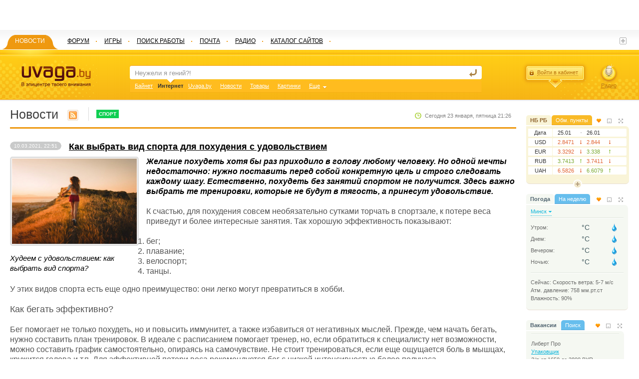

--- FILE ---
content_type: text/html; charset=WINDOWS-1251
request_url: http://news.uvaga.by/kak-vyibrat-vid-sporta-dlya-pohudeniya-s-udovolstviem
body_size: 20899
content:
<!DOCTYPE html PUBLIC "-//W3C//DTD XHTML 1.0 Transitional//EN" "http://www.w3.org/TR/xhtml1/DTD/xhtml1-transitional.dtd">
<html xmlns="http://www.w3.org/1999/xhtml" xmlns:fb="http://ogp.me/ns/fb#" xml:lang="en" lang="ru">
  <head>
    <meta content="IE=8" http-equiv="X-UA-Compatible" />
    <meta http-equiv="Content-Type" content="text/html; charset=windows-1251" />
    <title>Как выбрать вид спорта для похудения с удовольствием - Спорт - Новости - Uvaga.by</title>
    <meta name="keywords" content="Желание, похудеть, приходило, голову, любому, человеку, недостаточно:, поставить, конкретную, строго, следовать, каждому, Естественно, похудеть, занятий, спортом, получится, выбрать, тренировки, которые, тягость, принесут, удовольствие" />
	<meta name="description" content="Желание похудеть хотя бы раз приходило в голову любому человеку. Но одной мечты недостаточно: нужно поставить перед собой конкретную цель и строго следовать каждому шагу. Естественно, похудеть без занятий спортом не получится. Здесь важно выбрать те..." />

		<meta property="og:title" content="Как выбрать вид спорта для похудения с удовольствием - Спорт - Новости" />
	<meta property="og:type" content="article" />
	<meta property="og:url" content="http://news.uvaga.by/kak-vyibrat-vid-sporta-dlya-pohudeniya-s-udovolstviem" />
	<meta property="og:description" content="Желание похудеть хотя бы раз приходило в голову любому человеку. Но одной мечты недостаточно: нужно поставить перед собой конкретную цель и строго следовать каждому шагу. Естественно, похудеть без занятий спортом не получится. Здесь важно выбрать те..." />
		<meta property="og:image" content="http://news.uvaga.by/sport/33957/thumb_1615405558.jpg" />
        
        <base href="http://uvaga.by/" />
    <link rel="stylesheet" type="text/css" href="http://uvaga.by/css/style.css" />
    <link rel="alternate" type="application/rss+xml" title="Uvaga.by : Последние новости" href="http://news.uvaga.by/rss" />

    <link rel="stylesheet" type="text/css" href="http://uvaga.by/css/jquery-ui-1.8.13.custom.css" />
    <script type="text/javascript" src="http://uvaga.by/js/jquery.js"></script>
	<script type="text/javascript" src="http://uvaga.by/js/jquery.fancybox-1.3.4.pack.js"></script>

	<link href="http://uvaga.by/css/fancybox/jquery.fancybox-1.3.4.css" media="screen" rel="stylesheet" type="text/css" />


    <script type="text/javascript" src="http://uvaga.by/js/jquery-ui-1.8.13.custom.min.js"></script>
    <script type="text/javascript" src="http://uvaga.by/js/jquery.jtruncate.js"></script>
    <script type="text/javascript" src="http://uvaga.by/js/jquery.ui.draggable.js"></script>
    <script type="text/javascript" src="http://uvaga.by/js/jquery.ui.datepicker-ru.js"></script>
    <script type="text/javascript" src="http://uvaga.by/js/uvaga.js"></script>

    <script src="http://uvaga.by/js/jquery.pnotify.js"></script>
	<link href="http://uvaga.by/css/jquery.pnotify.default.css" rel="stylesheet" type="text/css" />
	<link href="http://uvaga.by/css/jquery.pnotify.default.icons.css" rel="stylesheet" type="text/css" />

	<link href="http://uvaga.by/css/search.css" rel="STYLESHEET" type="text/css">
	<script type="text/javascript" src="http://uvaga.by/js/jquery.search.js"></script>
    <!--[if lte IE 6]>
  <script type="text/javascript" src="http://uvaga.by/js/pngfix.js"></script>
  <script>
    DD_belatedPNG.fix('.png, img, .ui-resizable-handle');
  </script>
  <![endif]-->
  <script type="text/javascript">
  
	  var _gaq = _gaq || [];
	  _gaq.push(['_setAccount', 'UA-34830338-1']);
	  _gaq.push(['_setDomainName', 'uvaga.by']);
	  _gaq.push(['_trackPageview']);

	  (function() {
	    var ga = document.createElement('script'); ga.type = 'text/javascript'; ga.async = true;
	    ga.src = ('https:' == document.location.protocol ? 'https://ssl' : 'http://www') + '.google-analytics.com/ga.js';
	    var s = document.getElementsByTagName('script')[0]; s.parentNode.insertBefore(ga, s);
	  })();
  
  </script>

  </head>
  <body>
  <script>
	  var passportURL;
	  var siteURL;
	  var newsURL;
	  var rabotaURL;
	  passportURL='http://passport.uvaga.by/';
	  siteURL='http://uvaga.by/';
	  pogodaURL='http://pogoda.uvaga.by/';
	  newsURL='http://news.uvaga.by/';
	  rabotaURL='http://rabota.uvaga.by/';
  </script>
    <div id="page">
      <div id="all">
        <div id="content">
          <div id="center_col">
            <div class="cnt">

             <!-- основной контент страницы -->
             			<!-- шапка страницы новости-->
                          <div class="for_cnt2">
              <div class="cnt_head2">
                <h1>Новости</h1>
                <a href="http://news.uvaga.by/rss" target="_blank" class="rss"></a>
                <div class="for_categories" style="padding: 5px 0 0 15px;">
                   <div class="block_head">
                        <h6 style="background:#0fcf52"><a href="http://news.uvaga.by/rubric/sport">Спорт</a></h6>
                   </div>
                </div>

                <span class="time" id="time_now">Сегодня 24-01-2026 00:26</span>
              </div>
             </div>
       		 <!-- основной контент страницы новости -->
       		 <div class="for_single_nw">
             <div class="single_news">


             <div class="single_desc">
             <span class="data2 png"><em>10.03.2021, 22:51</em><span class="png"></span></span>
    <h3><a href="javascript:void(0);">Как выбрать вид спорта для похудения с удовольствием</a></h3>
    
    <div class="text">
    	    	<div style="float: left;padding-bottom: 15px;width: 273px;">
    	<a href="http://news.uvaga.by/sport/33957/full_1615405558.jpg" class="mini_juk_2" title="Худеем с удовольствием: как выбрать вид спорта?">
    	  <span>
    		<img src="http://news.uvaga.by/sport/33957/thumb_1615405558.jpg" width="250" height="171" alt="Худеем с удовольствием: как выбрать вид спорта?" />
    		<strong><em style="color:#E9E9E9">Худеем с удовольствием: как выбрать вид спорта?</em></strong>
    	  </span>
    	</a>
        <em style="font-size: 15px;">Худеем с удовольствием: как выбрать вид спорта?</em>
        </div>
    	<script>
    		$("a.mini_juk_2").fancybox();
    	</script>
    	                          <p><em><strong>Желание похудеть хотя бы раз приходило в голову любому человеку. Но одной мечты недостаточно: нужно поставить перед собой конкретную цель и строго следовать каждому шагу. Естественно, похудеть без занятий спортом не получится. Здесь важно выбрать те тренировки, которые не будут в тягость, а принесут удовольствие.</strong></em></p>
                          <p>К счастью, для похудения совсем необязательно сутками торчать в спортзале, к потере веса приведут и более интересные занятия. Так хорошую эффективность показывают:</p>
<ol>
<li>бег;</li>
<li>плавание;</li>
<li>велоспорт;</li>
<li>танцы.</li>
</ol>
<p>У этих видов спорта есть еще одно преимущество: они легко могут превратиться в хобби.</p>
<h2>Как бегать эффективно?</h2>
<p>Бег помогает не только похудеть, но и повысить иммунитет, а также избавиться от негативных мыслей. Прежде, чем начать бегать, нужно составить план тренировок. В идеале с расписанием помогает тренер, но, если обратиться к специалисту нет возможности, можно составить график самостоятельно, опираясь на самочувствие. Не стоит тренироваться, если еще ощущается боль в мышцах, кружится голова и т.п. Для эффективной потери веса рекомендуется бег с низкой интенсивностью более получаса.</p>
<h2>Каким стилем плавать?</h2>
<p>Считается, что наиболее эффективным (и наиболее сложным) для похудения является баттерфляй. Всего за 10 минут такого плавания сжигается 150 калорий, вот только выдержать такую нагрузку сможет не каждый. Поэтому профессионалы рекомендуют чередовать стили, к тому же это поможет проработать разные группы мышц. Для достижения заметных результатов хватает получасовой тренировки 3-4 раза в неделю.</p>
<h2>Как похудеть на велосипеде?</h2>
<p>Во время поездки на велосипеде в основном работают мышцы живота, бедер и икр. Поэтому такой способ похудения наиболее эффективен для женского организма. Начинать заезды стоит с небольших дистанций по 20 минут в день, постепенно увеличивая время и темп. При желании велосипед можно сделать повседневным транспортом, добираясь на нем на работу или учебу. Важно помнить, что ездить можно только на исправном и удобном велосипеде.</p>
<h2>Какие танцы помогают худеть?</h2>
<p>Танцы, пожалуй, самый приятный способ похудения. Самыми эффективными считаются:</p>
<ol>
<li>зумба;</li>
<li>pole dance;</li>
<li>реггетон;</li>
<li>восточные танцы.</li>
</ol>
<p>Чтобы сбросить лишнее, необходимы регулярные занятия не реже трех раз в неделю.</p>
<p>Не стоит забывать, что лишние килограммы будут уходить при одном условии: регулярная физическая нагрузка должна поддерживаться дефицитом калорий. Подробнее о правильном питании и не только можно узнать по ссылке <a href="https://gk-show.com/category/pitanie-i-sport/">https://gk-show.com/category/pitanie-i-sport/</a>.</p>
                               <div class="clear"></div>

                             </div>
                </div>
<div class="clear"></div>
              </div>
             </div>

             <style>
             .soc_top {
				margin:0 0 5px;
				overflow:hidden;
				zoom:1;
			}
			.soc_top .title {
			}
			.soc_top ul {
				margin:0;
				padding:10px 0 8px;
				list-style-type:none;
				text-align:center;
				overflow:hidden;
				zoom:1;
			}
			.soc_top li {
				float:left;
				margin:0 0 0 20px;
			}
			.soc_top a {
				display:block;
				width:34px;
				height:33px;
			}
			.soc_top a.fb {
				background:url('images/soc_big.png') 0 0 no-repeat;
			}
			.soc_top a.vk {
				background:url('images/soc_big.png') -56px 0 no-repeat;
			}
			.soc_top a.odkl {
				background:url('images/soc_big.png') -114px 0 no-repeat;
			}
			.soc_top a.twitter {
				background:url('images/soc_big.png') -176px 0 no-repeat;
			}
			.soc_top a.livej {
				background:url('images/soc_big.png') -238px 0 no-repeat;
			}
             </style>
             <div class="for_thumbs">
             <noindex>
             <div class="soc_top">
				<table width="100%">
				<tr>
				<td width="40%">
				<ul>
					<li><a class="fb" rel="nofollow" href="http://www.facebook.com/sharer.php?u=http://news.uvaga.by/kak-vyibrat-vid-sporta-dlya-pohudeniya-s-udovolstviem" title="Поделиться в Facebook" target="_blank"></a></li>
					<li><a class="vk" rel="nofollow" href="http://vkontakte.ru/share.php?url=http://news.uvaga.by/kak-vyibrat-vid-sporta-dlya-pohudeniya-s-udovolstviem" title="Поделиться в ВКонтакте" target="_blank"></a></li>
					<li><a class="odkl" rel="nofollow" href="http://www.odnoklassniki.ru/dk?st.cmd=addShare&st.s=1&st._surl=http://news.uvaga.by/kak-vyibrat-vid-sporta-dlya-pohudeniya-s-udovolstviem" title="Поделиться в Одноклассниках" target="_blank"></a></li>
					<li><a class="twitter" rel="nofollow" href="http://twitter.com/share?url=http%3A%2F%2Fnews.uvaga.by%2Fkak-vyibrat-vid-sporta-dlya-pohudeniya-s-udovolstviem&text=РљР°Рє РІС‹Р±СЂР°С‚СЊ РІРёРґ СЃРїРѕСЂС‚Р° РґР»СЏ РїРѕС…СѓРґРµРЅРёСЏ СЃ СѓРґРѕРІРѕР»СЊСЃС‚РІРёРµРј" title="Поделиться в Twitter" target="_blank"></a></li>
					<li><a class="livej" rel="nofollow" href="http://www.livejournal.com/update.bml?subject=РљР°Рє РІС‹Р±СЂР°С‚СЊ РІРёРґ СЃРїРѕСЂС‚Р° РґР»СЏ РїРѕС…СѓРґРµРЅРёСЏ СЃ СѓРґРѕРІРѕР»СЊСЃС‚РІРёРµРј&amp;event=http%3A%2F%2Fnews.uvaga.by%2Fkak-vyibrat-vid-sporta-dlya-pohudeniya-s-udovolstviem" title="Поделиться в LiveJournal" target="_blank"></a></li>
				</ul>
				</td>
				<td width="60%" align="right">
				<table>
				<tr>
				<td style="padding: 15px;">
				
				<!-- Put this script tag to the <head> of your page -->
				<script type="text/javascript" src="//vk.com/js/api/openapi.js?49"></script>

				<script type="text/javascript">
				  VK.init({apiId: 3032209, onlyWidgets: true});
				</script>

				<!-- Put this div tag to the place, where the Like block will be -->
				<div id="vk_like"></div>
				<script type="text/javascript">
				VK.Widgets.Like("vk_like", {type: "mini"});
				</script>
                </td>
                <td style="padding: 15px 10px;">
				<div id="fb-root"></div>
				<script>(function(d, s, id) {
				  var js, fjs = d.getElementsByTagName(s)[0];
				  if (d.getElementById(id)) return;
				  js = d.createElement(s); js.id = id;
				  js.src = "//connect.facebook.net/ru_RU/all.js#xfbml=1";
				  fjs.parentNode.insertBefore(js, fjs);
				}(document, 'script', 'facebook-jssdk'));</script>

				<div class="fb-like" data-send="false" data-layout="button_count" data-width="100" data-show-faces="false" data-action="recommend"></div>
				</td>
				<td style="padding: 15px 10px; width:150px;">
				<a target="_blank" class="mrc__plugin_uber_like_button" href="http://connect.mail.ru/share" data-mrc-config="{'nt' : '1', 'cm' : '1', 'ck' : '1', 'sz' : '20', 'st' : '1'}">Нравится</a>
				<script src="http://cdn.connect.mail.ru/js/loader.js" type="text/javascript" charset="UTF-8"></script>
				</td>
				</tr>
				</table>
				</td>
				</tr>
				</table>
				
			</div>

			</noindex>
             

             </div>

             <div class="for_thumbs">
             <div class="thumbs">

             <span class="look" title="Просмотры"><span>3329</span></span>
             <a href="javascript:void(0);" title="Хорошая новость" onclick="add_vote_for_news(33957,'add_good_vote');" class="thumbs_up png">0</a>
             <a href="javascript:void(0);" title="Плохая новость" onclick="add_vote_for_news(33957,'add_bad_vote');" class="thumbs_down png">0</a>

             </div>
             </div>
             <script type="text/javascript">
<!--
var _acic={dataProvider:10};(function(){var e=document.createElement("script");e.type="text/javascript";e.async=true;e.src="https://www.acint.net/aci.js";var t=document.getElementsByTagName("script")[0];t.parentNode.insertBefore(e,t)})()
//-->
</script>
             <div class="clear"></div>
             <div class="comments">
             <h4>Комментарии (0)</h4>

             <ul class="comments_list">
             	                                                    <li>Комментариев нет, но Вы можете быть первым.</li>
                          <script>
             	$('#wcomments_more_link').css('display','none');
             </script>
             
             </ul>

             <a href="javascript:void(0);" onclick="show_more_comments(comment_page,33957);" id="wcomments_more_link">еще комментарии &darr;</a>

             <div class="for_add_comments">
             <div class="add_comment">
             <form action="" method="post">
             <h4 id="leav_comm_h4">Добавление новых комментариев отключено</h4>
				 <p><a href="http://www.government.by/upload/docs/file944b1e7301d5a698.PDF" rel="nofollow" target="_blank">Подробности здесь</a> </p>

             </form>
             </div>
             </div>

            <div class="related_news">
            <h6 class="orange">Новости по теме</h6>

            <div class="clear height220"></div>

             <ul class="lists orangep">

                                                  <li>
                              <div class="lists_d">
                              <div class="date">22.05.2019, 12:21<span class="slash">|</span></div>
                              <a href="http://news.uvaga.by/zvezdyi-liverpulya-nalajivayut-jizn">Звезды «Ливерпуля» налаживают жизнь</a>
                              <a href="http://news.uvaga.by/zvezdyi-liverpulya-nalajivayut-jizn"></a>
                              </div>
                            </li>
                                                  <li>
                              <div class="lists_d">
                              <div class="date">08.05.2019, 14:10<span class="slash">|</span></div>
                              <a href="http://news.uvaga.by/bukmekerskiy-biznes-na-territorii-belarusi">Букмекерский бизнес на территории Беларуси</a>
                              <a href="http://news.uvaga.by/bukmekerskiy-biznes-na-territorii-belarusi"></a>
                              </div>
                            </li>
                                                  <li>
                              <div class="lists_d">
                              <div class="date">04.03.2019, 23:14<span class="slash">|</span></div>
                              <a href="http://news.uvaga.by/otdyih-v-gornolyijnyih-kompleksah">Отдых в горнолыжных комплексах</a>
                              <a href="http://news.uvaga.by/otdyih-v-gornolyijnyih-kompleksah"></a>
                              </div>
                            </li>
                                                  <li>
                              <div class="lists_d">
                              <div class="date">28.07.2018, 11:07<span class="slash">|</span></div>
                              <a href="http://news.uvaga.by/kak-nochevat-na-prirode---rukovodstvo">Как ночевать на природе - руководство</a>
                              <a href="http://news.uvaga.by/kak-nochevat-na-prirode---rukovodstvo"></a>
                              </div>
                            </li>
                                   </ul>

             </div>

             </div>

             <div></div>

           </div>
          </div>

          <!-- правая сторона сайта -->
          		<div id="right_col">
            <div class="rightt">
                                       			<script>
				var kurs_tab;
				kurs_tab=1;
			</script>
			<div id="right_1"  block_id="3">
                <div class="block_one tab_block"><div class="block_fon"> </div>
                  <div class="block_head">
                    <div class="block_head_icons"> <a href="javascript:void(0);" title="В Топ" onclick="in_favorites_right($(this).parent().parent().parent().parent().attr('id'));" class="heart"></a> <a href="#" rel="nofollow" class="hide"><span></span></a>
                      <div class="f_drop"><a href="#" rel="nofollow" class="drop"><span></span></a> </div> </div>
                    <ul class="tabs">
                      <li class="active"><a href="#tab1" rel="nofollow" onclick="kurs_tab=1;" title="НацБанк РБ">НБ РБ</a></li>
                      <li><a href="#tab2" rel="nofollow" onclick="kurs_tab=2;" title="Лучшие курсы обменников">Обм. пункты</a></li>
                    </ul>
                  </div>
                  <div class="tabsdiv">
                    <div id="tab1">
                      <div class="main_elements">
                        <div class="cursi">
                          <div class="valuta">Дата</div>
                          <div class="valuta_desc">
	                          <span class="v1">25.01</span>
    	                      <span class="v2">26.01</span>
                          </div>
                        </div>
                                                <div class="cursi">
                          <div class="valuta" title="Доллар США">USD</div>
                          <div class="valuta_desc">
                          	<span class="v1 red c_bot">2.8471</span>
                          	<span class="v2 red c_bot">2.844</span>
                          </div>
                        </div>
                        	                                                <div class="cursi">
                          <div class="valuta" title="Евро">EUR</div>
                          <div class="valuta_desc">
                          	<span class="v1 red c_bot">3.3292</span>
                          	<span class="v2 green c_top">3.338</span>
                          </div>
                        </div>
                        	                                                <div class="cursi">
                          <div class="valuta" title="100 Росс. рублей">RUB</div>
                          <div class="valuta_desc">
                          	<span class="v1 green c_top">3.7413</span>
                          	<span class="v2 red c_bot">3.7411</span>
                          </div>
                        </div>
                        	                                                <div class="cursi">
                          <div class="valuta" title="100 Укр. гривен">UAH</div>
                          <div class="valuta_desc">
                          	<span class="v1 red c_bot">6.5826</span>
                          	<span class="v2 green c_top">6.6079</span>
                          </div>
                        </div>
                        	                        </div>
                        <div class="add_elements">
                        	                                                <div class="cursi">
                          <div class="valuta" title="Швейцарский франк">CHF</div>
                          <div class="valuta_desc">
                          	<span class="v1 red c_bot">3.5883</span>
                          	<span class="v2 green c_top">3.595</span>
                          </div>
                        </div>
                        	                                                <div class="cursi">
                          <div class="valuta" title="Английский фунт стерлингов">GBP</div>
                          <div class="valuta_desc">
                          	<span class="v1 red c_bot">3.828</span>
                          	<span class="v2 green c_top">3.8487</span>
                          </div>
                        </div>
                        	                                                <div class="cursi">
                          <div class="valuta" title="Польский злотый">PLN</div>
                          <div class="valuta_desc">
                          	<span class="v1 red c_bot">7.9063</span>
                          	<span class="v2 green c_top">7.9377</span>
                          </div>
                        </div>
                        	                                              </div>
                    </div>
                    <div id="tab2" style="display:none">
                     <div class="main_elements">
                        <div class="cursi">
                          <div class="valuta"></div>
                          <div class="valuta_desc">
	                          <span class="v1" title="Лучший курс покупки банком">Покупка</span>
    	                      <span class="v2" title="Лучший курс продажи банком">Продажа</span>
                          </div>
                        </div>
                                              </div>
                    </div>
                    <a href="#" rel="nofollow" class="plus_open png"></a>
                    <div class="flajok png"></div>
                  </div>
                </div>
              </div>
              
                            <div class="baner_right"> 

<!--noindex-->
<span id="adsense_block" style="margin-left: -15px;">

</span>
<!--/noindex-->


</div>


                            			<noindex>
			<div id="right_2" block_id="4">
                <div class="block_one weather"><div class="block_fon"> </div>
                  <div class="block_head">
                    <div class="block_head_icons"> <a href="javascript:void(0);" title="В Топ" onclick="in_favorites_right($(this).parent().parent().parent().parent().attr('id'));" class="heart"></a> <a href="#" rel="nofollow" class="hide"><span></span></a><div class="f_drop"><a href="#" rel="nofollow" class="drop"><span></span></a> </div></div>
                    <ul class="tabs">
                      <li class="active"><a href="#tab_weather1" rel="nofollow" title="Погода на сегодня">Погода</a></li>
                      <li><a href="#tab_weather2" rel="nofollow" title="Прогноз погоды на 5 дней">На неделю</a></li>
                    </ul>
                  </div>
                  <div class="tabsdiv">
                    <div id="tab_weather1" class="weather_d">
                      <div class="for_cities"> <a href="javascript:void(0);" class="city" id="city_pogoda_dropdown1">Минск</a>
                        <div class="city_sub" id="city_pogoda_div_1">
                        <ul style="width:100px; float:left;">
                                                  <li><a href="javascript:void(0);" onclick="get_today_weather(4133,'Минск',0,0);">
                          <b>Минск</b>
                                                    </a>
                          </li>
                                                                                                  <li><a href="javascript:void(0);" onclick="get_today_weather(3984,'Брест',0,0);">
                          <b>Брест</b>
                                                    </a>
                          </li>
                                                                                                  <li><a href="javascript:void(0);" onclick="get_today_weather(4012,'Витебск',0,0);">
                          <b>Витебск</b>
                                                    </a>
                          </li>
                                                                                                  <li><a href="javascript:void(0);" onclick="get_today_weather(4043,'Гомель',0,0);">
                          <b>Гомель</b>
                                                    </a>
                          </li>
                                                                                                  <li><a href="javascript:void(0);" onclick="get_today_weather(4065,'Гродно',0,0);">
                          <b>Гродно</b>
                                                    </a>
                          </li>
                                                                                                  <li><a href="javascript:void(0);" onclick="get_today_weather(4125,'Могилев',0,0);">
                          <b>Могилев</b>
                                                    </a>
                          </li>
                                                                                                  <li><a href="javascript:void(0);" onclick="get_today_weather(3981,'Барановичи',0,0);">
                          Барановичи
                                                    </a>
                          </li>
                                                                                                  <li><a href="javascript:void(0);" onclick="get_today_weather(4003,'Барань',0,0);">
                          Барань
                                                    </a>
                          </li>
                                                                                                  <li><a href="javascript:void(0);" onclick="get_today_weather(3982,'Белоозёрск',0,0);">
                          Белоозёрск
                                                    </a>
                          </li>
                                                                                                  <li><a href="javascript:void(0);" onclick="get_today_weather(4110,'Белыничи',0,0);">
                          Белыничи
                                                    </a>
                          </li>
                                                                                                  <li><a href="javascript:void(0);" onclick="get_today_weather(3983,'Берёза',0,0);">
                          Берёза
                                                    </a>
                          </li>
                                                                                                  <li><a href="javascript:void(0);" onclick="get_today_weather(4005,'Березино',0,0);">
                          Березино
                                                    </a>
                          </li>
                                                                                                  <li><a href="javascript:void(0);" onclick="get_today_weather(4083,'Березино',0,0);">
                          Березино
                                                    </a>
                          </li>
                                                                                                  <li><a href="javascript:void(0);" onclick="get_today_weather(4084,'Бобр',0,0);">
                          Бобр
                                                    </a>
                          </li>
                                                                                                  <li><a href="javascript:void(0);" onclick="get_today_weather(4111,'Бобруйск',0,0);">
                          Бобруйск
                                                    </a>
                          </li>
                                                                                                  <li><a href="javascript:void(0);" onclick="get_today_weather(4085,'Борисов',0,0);">
                          Борисов
                                                    </a>
                          </li>
                                                                                                  <li><a href="javascript:void(0);" onclick="get_today_weather(4038,'Брагин',0,0);">
                          Брагин
                                                    </a>
                          </li>
                                                                                                  <li><a href="javascript:void(0);" onclick="get_today_weather(4008,'Браслав',0,0);">
                          Браслав
                                                    </a>
                          </li>
                                                                                                  <li><a href="javascript:void(0);" onclick="get_today_weather(4112,'Быхов',0,0);">
                          Быхов
                                                    </a>
                          </li>
                                                                                                  <li><a href="javascript:void(0);" onclick="get_today_weather(4040,'Василевичи',0,0);">
                          Василевичи
                                                    </a>
                          </li>
                                                                                                  <li><a href="javascript:void(0);" onclick="get_today_weather(4041,'Васильевка',0,0);">
                          Васильевка
                                                    </a>
                          </li>
                                                                                                  <li><a href="javascript:void(0);" onclick="get_today_weather(4009,'Верхнедвинск',0,0);">
                          Верхнедвинск
                                                    </a>
                          </li>
                                                                                                  <li><a href="javascript:void(0);" onclick="get_today_weather(4042,'Ветка',0,0);">
                          Ветка
                                                    </a>
                          </li>
                                                                                                  <li><a href="javascript:void(0);" onclick="get_today_weather(4086,'Вилейка',0,0);">
                          Вилейка
                                                    </a>
                          </li>
                                                                                                  <li><a href="javascript:void(0);" onclick="get_today_weather(4063,'Волковыск',0,0);">
                          Волковыск
                                                    </a>
                          </li>
                                                </ul>
                        <ul style="width:100px; float:left;">
                                                                                                  <li><a href="javascript:void(0);" onclick="get_today_weather(4087,'Воложин',0,0);">
                          Воложин
                                                    </a>
                          </li>
                                                                                                  <li><a href="javascript:void(0);" onclick="get_today_weather(3985,'Высокое',0,0);">
                          Высокое
                                                    </a>
                          </li>
                                                                                                  <li><a href="javascript:void(0);" onclick="get_today_weather(3986,'Ганцевичи',0,0);">
                          Ганцевичи
                                                    </a>
                          </li>
                                                                                                  <li><a href="javascript:void(0);" onclick="get_today_weather(4014,'Глубокое',0,0);">
                          Глубокое
                                                    </a>
                          </li>
                                                                                                  <li><a href="javascript:void(0);" onclick="get_today_weather(3987,'Городище',0,0);">
                          Городище
                                                    </a>
                          </li>
                                                                                                  <li><a href="javascript:void(0);" onclick="get_today_weather(4015,'Городок',0,0);">
                          Городок
                                                    </a>
                          </li>
                                                                                                  <li><a href="javascript:void(0);" onclick="get_today_weather(4115,'Горький',0,0);">
                          Горький
                                                    </a>
                          </li>
                                                                                                  <li><a href="javascript:void(0);" onclick="get_today_weather(3988,'Давид-Городок',0,0);">
                          Давид-Городок
                                                    </a>
                          </li>
                                                                                                  <li><a href="javascript:void(0);" onclick="get_today_weather(4089,'Дзержинск',0,0);">
                          Дзержинск
                                                    </a>
                          </li>
                                                                                                  <li><a href="javascript:void(0);" onclick="get_today_weather(4044,'Добруш',0,0);">
                          Добруш
                                                    </a>
                          </li>
                                                                                                  <li><a href="javascript:void(0);" onclick="get_today_weather(4017,'Докшицы',0,0);">
                          Докшицы
                                                    </a>
                          </li>
                                                                                                  <li><a href="javascript:void(0);" onclick="get_today_weather(3990,'Дрогичин',0,0);">
                          Дрогичин
                                                    </a>
                          </li>
                                                                                                  <li><a href="javascript:void(0);" onclick="get_today_weather(4020,'Езерище',0,0);">
                          Езерище
                                                    </a>
                          </li>
                                                                                                  <li><a href="javascript:void(0);" onclick="get_today_weather(4117,'Елизово',0,0);">
                          Елизово
                                                    </a>
                          </li>
                                                                                                  <li><a href="javascript:void(0);" onclick="get_today_weather(4045,'Ельск',0,0);">
                          Ельск
                                                    </a>
                          </li>
                                                                                                  <li><a href="javascript:void(0);" onclick="get_today_weather(3991,'Жабинка',0,0);">
                          Жабинка
                                                    </a>
                          </li>
                                                                                                  <li><a href="javascript:void(0);" onclick="get_today_weather(4046,'Житковичи',0,0);">
                          Житковичи
                                                    </a>
                          </li>
                                                                                                  <li><a href="javascript:void(0);" onclick="get_today_weather(4047,'Жлобин',0,0);">
                          Жлобин
                                                    </a>
                          </li>
                                                                                                  <li><a href="javascript:void(0);" onclick="get_today_weather(4090,'Жодино',0,0);">
                          Жодино
                                                    </a>
                          </li>
                                                                                                  <li><a href="javascript:void(0);" onclick="get_today_weather(13623,'Иваново',0,0);">
                          Иваново
                                                    </a>
                          </li>
                                                                                                  <li><a href="javascript:void(0);" onclick="get_today_weather(3992,'Ивацевичи',0,0);">
                          Ивацевичи
                                                    </a>
                          </li>
                                                                                                  <li><a href="javascript:void(0);" onclick="get_today_weather(4048,'Калинковичи',0,0);">
                          Калинковичи
                                                    </a>
                          </li>
                                                                                                  <li><a href="javascript:void(0);" onclick="get_today_weather(3993,'Каменец',0,0);">
                          Каменец
                                                    </a>
                          </li>
                                                                                                  <li><a href="javascript:void(0);" onclick="get_today_weather(4118,'Кировск',0,0);">
                          Кировск
                                                    </a>
                          </li>
                                                                                                  <li><a href="javascript:void(0);" onclick="get_today_weather(4094,'Клецк',0,0);">
                          Клецк
                                                    </a>
                          </li>
                                                </ul>
                        <ul style="width:100px; float:left;">
                                                                                                  <li><a href="javascript:void(0);" onclick="get_today_weather(4119,'Климовичи',0,0);">
                          Климовичи
                                                    </a>
                          </li>
                                                                                                  <li><a href="javascript:void(0);" onclick="get_today_weather(4120,'Кличев',0,0);">
                          Кличев
                                                    </a>
                          </li>
                                                                                                  <li><a href="javascript:void(0);" onclick="get_today_weather(3994,'Кобрин',0,0);">
                          Кобрин
                                                    </a>
                          </li>
                                                                                                  <li><a href="javascript:void(0);" onclick="get_today_weather(86947,'Кобрин',0,0);">
                          Кобрин
                                                    </a>
                          </li>
                                                                                                  <li><a href="javascript:void(0);" onclick="get_today_weather(4049,'Корма',0,0);">
                          Корма
                                                    </a>
                          </li>
                                                                                                  <li><a href="javascript:void(0);" onclick="get_today_weather(4121,'Костюковичи',0,0);">
                          Костюковичи
                                                    </a>
                          </li>
                                                                                                  <li><a href="javascript:void(0);" onclick="get_today_weather(4122,'Краснополье',0,0);">
                          Краснополье
                                                    </a>
                          </li>
                                                                                                  <li><a href="javascript:void(0);" onclick="get_today_weather(4123,'Кричев',0,0);">
                          Кричев
                                                    </a>
                          </li>
                                                                                                  <li><a href="javascript:void(0);" onclick="get_today_weather(4096,'Крупки',0,0);">
                          Крупки
                                                    </a>
                          </li>
                                                                                                  <li><a href="javascript:void(0);" onclick="get_today_weather(4050,'Лельчицы',0,0);">
                          Лельчицы
                                                    </a>
                          </li>
                                                                                                  <li><a href="javascript:void(0);" onclick="get_today_weather(4021,'Лепель',0,0);">
                          Лепель
                                                    </a>
                          </li>
                                                                                                  <li><a href="javascript:void(0);" onclick="get_today_weather(4072,'Лида',0,0);">
                          Лида
                                                    </a>
                          </li>
                                                                                                  <li><a href="javascript:void(0);" onclick="get_today_weather(4097,'Логойск',0,0);">
                          Логойск
                                                    </a>
                          </li>
                                                                                                  <li><a href="javascript:void(0);" onclick="get_today_weather(3995,'Лунинец',0,0);">
                          Лунинец
                                                    </a>
                          </li>
                                                                                                  <li><a href="javascript:void(0);" onclick="get_today_weather(4023,'Лынтупы',0,0);">
                          Лынтупы
                                                    </a>
                          </li>
                                                                                                  <li><a href="javascript:void(0);" onclick="get_today_weather(3996,'Ляховичи',0,0);">
                          Ляховичи
                                                    </a>
                          </li>
                                                                                                  <li><a href="javascript:void(0);" onclick="get_today_weather(3997,'Малорита',0,0);">
                          Малорита
                                                    </a>
                          </li>
                                                                                                  <li><a href="javascript:void(0);" onclick="get_today_weather(4098,'Марьина Горка',0,0);">
                          Марьина Горка
                                                    </a>
                          </li>
                                                                                                  <li><a href="javascript:void(0);" onclick="get_today_weather(3998,'Микашевичи',0,0);">
                          Микашевичи
                                                    </a>
                          </li>
                                                                                                  <li><a href="javascript:void(0);" onclick="get_today_weather(4024,'Миоры',0,0);">
                          Миоры
                                                    </a>
                          </li>
                                                                                                  <li><a href="javascript:void(0);" onclick="get_today_weather(4052,'Мозырь',0,0);">
                          Мозырь
                                                    </a>
                          </li>
                                                                                                  <li><a href="javascript:void(0);" onclick="get_today_weather(86950,'Мозырь',0,0);">
                          Мозырь
                                                    </a>
                          </li>
                                                                                                  <li><a href="javascript:void(0);" onclick="get_today_weather(4099,'Молодечно',0,0);">
                          Молодечно
                                                    </a>
                          </li>
                                                                                                  <li><a href="javascript:void(0);" onclick="get_today_weather(4073,'Мосты',0,0);">
                          Мосты
                                                    </a>
                          </li>
                                                                                                  <li><a href="javascript:void(0);" onclick="get_today_weather(4126,'Мстиславль',0,0);">
                          Мстиславль
                                                    </a>
                          </li>
                                                </ul>
                        <ul style="width:100px; float:left;">
                                                                                                  <li><a href="javascript:void(0);" onclick="get_today_weather(4100,'Мядель',0,0);">
                          Мядель
                                                    </a>
                          </li>
                                                                                                  <li><a href="javascript:void(0);" onclick="get_today_weather(4101,'Несвиж',0,0);">
                          Несвиж
                                                    </a>
                          </li>
                                                                                                  <li><a href="javascript:void(0);" onclick="get_today_weather(4074,'Новогрудок',0,0);">
                          Новогрудок
                                                    </a>
                          </li>
                                                                                                  <li><a href="javascript:void(0);" onclick="get_today_weather(4025,'Новополоцк',0,0);">
                          Новополоцк
                                                    </a>
                          </li>
                                                                                                  <li><a href="javascript:void(0);" onclick="get_today_weather(4054,'Октябрьский',0,0);">
                          Октябрьский
                                                    </a>
                          </li>
                                                                                                  <li><a href="javascript:void(0);" onclick="get_today_weather(4026,'Орша',0,0);">
                          Орша
                                                    </a>
                          </li>
                                                                                                  <li><a href="javascript:void(0);" onclick="get_today_weather(4127,'Осиповичи',0,0);">
                          Осиповичи
                                                    </a>
                          </li>
                                                                                                  <li><a href="javascript:void(0);" onclick="get_today_weather(4076,'Островец',0,0);">
                          Островец
                                                    </a>
                          </li>
                                                                                                  <li><a href="javascript:void(0);" onclick="get_today_weather(4077,'Ошмяны',0,0);">
                          Ошмяны
                                                    </a>
                          </li>
                                                                                                  <li><a href="javascript:void(0);" onclick="get_today_weather(4055,'Петриков',0,0);">
                          Петриков
                                                    </a>
                          </li>
                                                                                                  <li><a href="javascript:void(0);" onclick="get_today_weather(3999,'Пинск',0,0);">
                          Пинск
                                                    </a>
                          </li>
                                                                                                  <li><a href="javascript:void(0);" onclick="get_today_weather(4027,'Полоцк',0,0);">
                          Полоцк
                                                    </a>
                          </li>
                                                                                                  <li><a href="javascript:void(0);" onclick="get_today_weather(4028,'Поставы',0,0);">
                          Поставы
                                                    </a>
                          </li>
                                                                                                  <li><a href="javascript:void(0);" onclick="get_today_weather(4000,'Пружаны',0,0);">
                          Пружаны
                                                    </a>
                          </li>
                                                                                                  <li><a href="javascript:void(0);" onclick="get_today_weather(4056,'Речица',0,0);">
                          Речица
                                                    </a>
                          </li>
                                                                                                  <li><a href="javascript:void(0);" onclick="get_today_weather(86961,'Речица',0,0);">
                          Речица
                                                    </a>
                          </li>
                                                                                                  <li><a href="javascript:void(0);" onclick="get_today_weather(4057,'Рогачёв',0,0);">
                          Рогачёв
                                                    </a>
                          </li>
                                                                                                  <li><a href="javascript:void(0);" onclick="get_today_weather(4029,'Россоны',0,0);">
                          Россоны
                                                    </a>
                          </li>
                                                                                                  <li><a href="javascript:void(0);" onclick="get_today_weather(4058,'Светлогорск',0,0);">
                          Светлогорск
                                                    </a>
                          </li>
                                                                                                  <li><a href="javascript:void(0);" onclick="get_today_weather(4030,'Сенно',0,0);">
                          Сенно
                                                    </a>
                          </li>
                                                                                                  <li><a href="javascript:void(0);" onclick="get_today_weather(4128,'Славгород',0,0);">
                          Славгород
                                                    </a>
                          </li>
                                                                                                  <li><a href="javascript:void(0);" onclick="get_today_weather(4079,'Слоним',0,0);">
                          Слоним
                                                    </a>
                          </li>
                                                                                                  <li><a href="javascript:void(0);" onclick="get_today_weather(4102,'Слуцк',0,0);">
                          Слуцк
                                                    </a>
                          </li>
                                                                                                  <li><a href="javascript:void(0);" onclick="get_today_weather(4103,'Смолевичи',0,0);">
                          Смолевичи
                                                    </a>
                          </li>
                                                                                                  <li><a href="javascript:void(0);" onclick="get_today_weather(4080,'Сморгонь',0,0);">
                          Сморгонь
                                                    </a>
                          </li>
                                                </ul>
                        <ul style="width:100px; float:left;">
                                                                                                  <li><a href="javascript:void(0);" onclick="get_today_weather(4104,'Солигорск',0,0);">
                          Солигорск
                                                    </a>
                          </li>
                                                                                                  <li><a href="javascript:void(0);" onclick="get_today_weather(4105,'Старые Дороги',0,0);">
                          Старые Дороги
                                                    </a>
                          </li>
                                                                                                  <li><a href="javascript:void(0);" onclick="get_today_weather(4106,'Столбцы',0,0);">
                          Столбцы
                                                    </a>
                          </li>
                                                                                                  <li><a href="javascript:void(0);" onclick="get_today_weather(4001,'Столин',0,0);">
                          Столин
                                                    </a>
                          </li>
                                                                                                  <li><a href="javascript:void(0);" onclick="get_today_weather(4031,'Толочин',0,0);">
                          Толочин
                                                    </a>
                          </li>
                                                                                                  <li><a href="javascript:void(0);" onclick="get_today_weather(4107,'Узда',0,0);">
                          Узда
                                                    </a>
                          </li>
                                                                                                  <li><a href="javascript:void(0);" onclick="get_today_weather(4032,'Ушачи',0,0);">
                          Ушачи
                                                    </a>
                          </li>
                                                                                                  <li><a href="javascript:void(0);" onclick="get_today_weather(4059,'Хойники',0,0);">
                          Хойники
                                                    </a>
                          </li>
                                                                                                  <li><a href="javascript:void(0);" onclick="get_today_weather(4130,'Чаусы',0,0);">
                          Чаусы
                                                    </a>
                          </li>
                                                                                                  <li><a href="javascript:void(0);" onclick="get_today_weather(4033,'Чашники',0,0);">
                          Чашники
                                                    </a>
                          </li>
                                                                                                  <li><a href="javascript:void(0);" onclick="get_today_weather(4131,'Чериков',0,0);">
                          Чериков
                                                    </a>
                          </li>
                                                                                                  <li><a href="javascript:void(0);" onclick="get_today_weather(4060,'Чечерск',0,0);">
                          Чечерск
                                                    </a>
                          </li>
                                                                                                  <li><a href="javascript:void(0);" onclick="get_today_weather(4034,'Шарковщина',0,0);">
                          Шарковщина
                                                    </a>
                          </li>
                                                                                                  <li><a href="javascript:void(0);" onclick="get_today_weather(4132,'Шклов',0,0);">
                          Шклов
                                                    </a>
                          </li>
                                                                                                  <li><a href="javascript:void(0);" onclick="get_today_weather(4082,'Щучин',0,0);">
                          Щучин
                                                    </a>
                          </li>
                                                                                                </div>
                      </div>

                      <div class="for_pogoda">
                        <div class="for_pogoda_d">
                          <table class="pogoda">
                            <tr>
                              <td class="pogoda_day">Утром:</td>
                              <td class="pogoda_grad"><span id="morning_t"></span> °C</td>
                              <td class="pogoda_img"><img src="images/pogoda/dojd.png" id="morning_c" title=" " /></td>
                            </tr>
                            <tr>
                              <td class="pogoda_day">Днем:</td>
                              <td class="pogoda_grad"><span id="day_t"></span> °C</td>
                              <td class="pogoda_img"><img src="images/pogoda/dojd.png" id="day_c" title=" " /></td>
                            </tr>
                            <tr>
                              <td class="pogoda_day">Вечером:</td>
                              <td class="pogoda_grad"><span id="evening_t"></span> °C</td>
                              <td class="pogoda_img"><img src="images/pogoda/dojd.png" id="evening_c" title=" " /></td>
                            </tr>
                            <tr>
                              <td class="pogoda_day">Ночью:</td>
                              <td class="pogoda_grad"><span id="night_t"></span> °C</td>
                              <td class="pogoda_img"><img src="images/pogoda/dojd.png" id="night_c"  title=" " /></td>
                            </tr>

                          </table>
                        </div>
                      </div>
                      <p class="pogoda_desc">Сейчас: Скорость ветра: 5-7 м/c
                        Атм. давление: 758 мм.рт.ст
                        Влажность: 90%</p>
                    </div>
                    <div id="tab_weather2" class="weather_d" style="display:none">
                      <div class="for_cities"> <a href="javascript:void(0);" class="city" id="city_pogoda_dropdown2">Минск</a>
                        <div class="city_sub" id="city_pogoda_div_2">
                        <ul style="width:100px; float:left;">
                                                  <li><a href="javascript:void(0);" onclick="get_today_weather(4133,'Минск',1,0);">
                          <b>Минск</b>
                                                    </a>
                          </li>
                                                                                                  <li><a href="javascript:void(0);" onclick="get_today_weather(3984,'Брест',1,0);">
                          <b>Брест</b>
                                                    </a>
                          </li>
                                                                                                  <li><a href="javascript:void(0);" onclick="get_today_weather(4012,'Витебск',1,0);">
                          <b>Витебск</b>
                                                    </a>
                          </li>
                                                                                                  <li><a href="javascript:void(0);" onclick="get_today_weather(4043,'Гомель',1,0);">
                          <b>Гомель</b>
                                                    </a>
                          </li>
                                                                                                  <li><a href="javascript:void(0);" onclick="get_today_weather(4065,'Гродно',1,0);">
                          <b>Гродно</b>
                                                    </a>
                          </li>
                                                                                                  <li><a href="javascript:void(0);" onclick="get_today_weather(4125,'Могилев',1,0);">
                          <b>Могилев</b>
                                                    </a>
                          </li>
                                                                                                  <li><a href="javascript:void(0);" onclick="get_today_weather(3981,'Барановичи',1,0);">
                          Барановичи
                                                    </a>
                          </li>
                                                                                                  <li><a href="javascript:void(0);" onclick="get_today_weather(4003,'Барань',1,0);">
                          Барань
                                                    </a>
                          </li>
                                                                                                  <li><a href="javascript:void(0);" onclick="get_today_weather(3982,'Белоозёрск',1,0);">
                          Белоозёрск
                                                    </a>
                          </li>
                                                                                                  <li><a href="javascript:void(0);" onclick="get_today_weather(4110,'Белыничи',1,0);">
                          Белыничи
                                                    </a>
                          </li>
                                                                                                  <li><a href="javascript:void(0);" onclick="get_today_weather(3983,'Берёза',1,0);">
                          Берёза
                                                    </a>
                          </li>
                                                                                                  <li><a href="javascript:void(0);" onclick="get_today_weather(4005,'Березино',1,0);">
                          Березино
                                                    </a>
                          </li>
                                                                                                  <li><a href="javascript:void(0);" onclick="get_today_weather(4083,'Березино',1,0);">
                          Березино
                                                    </a>
                          </li>
                                                                                                  <li><a href="javascript:void(0);" onclick="get_today_weather(4084,'Бобр',1,0);">
                          Бобр
                                                    </a>
                          </li>
                                                                                                  <li><a href="javascript:void(0);" onclick="get_today_weather(4111,'Бобруйск',1,0);">
                          Бобруйск
                                                    </a>
                          </li>
                                                                                                  <li><a href="javascript:void(0);" onclick="get_today_weather(4085,'Борисов',1,0);">
                          Борисов
                                                    </a>
                          </li>
                                                                                                  <li><a href="javascript:void(0);" onclick="get_today_weather(4038,'Брагин',1,0);">
                          Брагин
                                                    </a>
                          </li>
                                                                                                  <li><a href="javascript:void(0);" onclick="get_today_weather(4008,'Браслав',1,0);">
                          Браслав
                                                    </a>
                          </li>
                                                                                                  <li><a href="javascript:void(0);" onclick="get_today_weather(4112,'Быхов',1,0);">
                          Быхов
                                                    </a>
                          </li>
                                                                                                  <li><a href="javascript:void(0);" onclick="get_today_weather(4040,'Василевичи',1,0);">
                          Василевичи
                                                    </a>
                          </li>
                                                                                                  <li><a href="javascript:void(0);" onclick="get_today_weather(4041,'Васильевка',1,0);">
                          Васильевка
                                                    </a>
                          </li>
                                                                                                  <li><a href="javascript:void(0);" onclick="get_today_weather(4009,'Верхнедвинск',1,0);">
                          Верхнедвинск
                                                    </a>
                          </li>
                                                                                                  <li><a href="javascript:void(0);" onclick="get_today_weather(4042,'Ветка',1,0);">
                          Ветка
                                                    </a>
                          </li>
                                                                                                  <li><a href="javascript:void(0);" onclick="get_today_weather(4086,'Вилейка',1,0);">
                          Вилейка
                                                    </a>
                          </li>
                                                                                                  <li><a href="javascript:void(0);" onclick="get_today_weather(4063,'Волковыск',1,0);">
                          Волковыск
                                                    </a>
                          </li>
                                                </ul>
                        <ul style="width:100px; float:left;">
                                                                                                  <li><a href="javascript:void(0);" onclick="get_today_weather(4087,'Воложин',1,0);">
                          Воложин
                                                    </a>
                          </li>
                                                                                                  <li><a href="javascript:void(0);" onclick="get_today_weather(3985,'Высокое',1,0);">
                          Высокое
                                                    </a>
                          </li>
                                                                                                  <li><a href="javascript:void(0);" onclick="get_today_weather(3986,'Ганцевичи',1,0);">
                          Ганцевичи
                                                    </a>
                          </li>
                                                                                                  <li><a href="javascript:void(0);" onclick="get_today_weather(4014,'Глубокое',1,0);">
                          Глубокое
                                                    </a>
                          </li>
                                                                                                  <li><a href="javascript:void(0);" onclick="get_today_weather(3987,'Городище',1,0);">
                          Городище
                                                    </a>
                          </li>
                                                                                                  <li><a href="javascript:void(0);" onclick="get_today_weather(4015,'Городок',1,0);">
                          Городок
                                                    </a>
                          </li>
                                                                                                  <li><a href="javascript:void(0);" onclick="get_today_weather(4115,'Горький',1,0);">
                          Горький
                                                    </a>
                          </li>
                                                                                                  <li><a href="javascript:void(0);" onclick="get_today_weather(3988,'Давид-Городок',1,0);">
                          Давид-Городок
                                                    </a>
                          </li>
                                                                                                  <li><a href="javascript:void(0);" onclick="get_today_weather(4089,'Дзержинск',1,0);">
                          Дзержинск
                                                    </a>
                          </li>
                                                                                                  <li><a href="javascript:void(0);" onclick="get_today_weather(4044,'Добруш',1,0);">
                          Добруш
                                                    </a>
                          </li>
                                                                                                  <li><a href="javascript:void(0);" onclick="get_today_weather(4017,'Докшицы',1,0);">
                          Докшицы
                                                    </a>
                          </li>
                                                                                                  <li><a href="javascript:void(0);" onclick="get_today_weather(3990,'Дрогичин',1,0);">
                          Дрогичин
                                                    </a>
                          </li>
                                                                                                  <li><a href="javascript:void(0);" onclick="get_today_weather(4020,'Езерище',1,0);">
                          Езерище
                                                    </a>
                          </li>
                                                                                                  <li><a href="javascript:void(0);" onclick="get_today_weather(4117,'Елизово',1,0);">
                          Елизово
                                                    </a>
                          </li>
                                                                                                  <li><a href="javascript:void(0);" onclick="get_today_weather(4045,'Ельск',1,0);">
                          Ельск
                                                    </a>
                          </li>
                                                                                                  <li><a href="javascript:void(0);" onclick="get_today_weather(3991,'Жабинка',1,0);">
                          Жабинка
                                                    </a>
                          </li>
                                                                                                  <li><a href="javascript:void(0);" onclick="get_today_weather(4046,'Житковичи',1,0);">
                          Житковичи
                                                    </a>
                          </li>
                                                                                                  <li><a href="javascript:void(0);" onclick="get_today_weather(4047,'Жлобин',1,0);">
                          Жлобин
                                                    </a>
                          </li>
                                                                                                  <li><a href="javascript:void(0);" onclick="get_today_weather(4090,'Жодино',1,0);">
                          Жодино
                                                    </a>
                          </li>
                                                                                                  <li><a href="javascript:void(0);" onclick="get_today_weather(13623,'Иваново',1,0);">
                          Иваново
                                                    </a>
                          </li>
                                                                                                  <li><a href="javascript:void(0);" onclick="get_today_weather(3992,'Ивацевичи',1,0);">
                          Ивацевичи
                                                    </a>
                          </li>
                                                                                                  <li><a href="javascript:void(0);" onclick="get_today_weather(4048,'Калинковичи',1,0);">
                          Калинковичи
                                                    </a>
                          </li>
                                                                                                  <li><a href="javascript:void(0);" onclick="get_today_weather(3993,'Каменец',1,0);">
                          Каменец
                                                    </a>
                          </li>
                                                                                                  <li><a href="javascript:void(0);" onclick="get_today_weather(4118,'Кировск',1,0);">
                          Кировск
                                                    </a>
                          </li>
                                                                                                  <li><a href="javascript:void(0);" onclick="get_today_weather(4094,'Клецк',1,0);">
                          Клецк
                                                    </a>
                          </li>
                                                </ul>
                        <ul style="width:100px; float:left;">
                                                                                                  <li><a href="javascript:void(0);" onclick="get_today_weather(4119,'Климовичи',1,0);">
                          Климовичи
                                                    </a>
                          </li>
                                                                                                  <li><a href="javascript:void(0);" onclick="get_today_weather(4120,'Кличев',1,0);">
                          Кличев
                                                    </a>
                          </li>
                                                                                                  <li><a href="javascript:void(0);" onclick="get_today_weather(3994,'Кобрин',1,0);">
                          Кобрин
                                                    </a>
                          </li>
                                                                                                  <li><a href="javascript:void(0);" onclick="get_today_weather(86947,'Кобрин',1,0);">
                          Кобрин
                                                    </a>
                          </li>
                                                                                                  <li><a href="javascript:void(0);" onclick="get_today_weather(4049,'Корма',1,0);">
                          Корма
                                                    </a>
                          </li>
                                                                                                  <li><a href="javascript:void(0);" onclick="get_today_weather(4121,'Костюковичи',1,0);">
                          Костюковичи
                                                    </a>
                          </li>
                                                                                                  <li><a href="javascript:void(0);" onclick="get_today_weather(4122,'Краснополье',1,0);">
                          Краснополье
                                                    </a>
                          </li>
                                                                                                  <li><a href="javascript:void(0);" onclick="get_today_weather(4123,'Кричев',1,0);">
                          Кричев
                                                    </a>
                          </li>
                                                                                                  <li><a href="javascript:void(0);" onclick="get_today_weather(4096,'Крупки',1,0);">
                          Крупки
                                                    </a>
                          </li>
                                                                                                  <li><a href="javascript:void(0);" onclick="get_today_weather(4050,'Лельчицы',1,0);">
                          Лельчицы
                                                    </a>
                          </li>
                                                                                                  <li><a href="javascript:void(0);" onclick="get_today_weather(4021,'Лепель',1,0);">
                          Лепель
                                                    </a>
                          </li>
                                                                                                  <li><a href="javascript:void(0);" onclick="get_today_weather(4072,'Лида',1,0);">
                          Лида
                                                    </a>
                          </li>
                                                                                                  <li><a href="javascript:void(0);" onclick="get_today_weather(4097,'Логойск',1,0);">
                          Логойск
                                                    </a>
                          </li>
                                                                                                  <li><a href="javascript:void(0);" onclick="get_today_weather(3995,'Лунинец',1,0);">
                          Лунинец
                                                    </a>
                          </li>
                                                                                                  <li><a href="javascript:void(0);" onclick="get_today_weather(4023,'Лынтупы',1,0);">
                          Лынтупы
                                                    </a>
                          </li>
                                                                                                  <li><a href="javascript:void(0);" onclick="get_today_weather(3996,'Ляховичи',1,0);">
                          Ляховичи
                                                    </a>
                          </li>
                                                                                                  <li><a href="javascript:void(0);" onclick="get_today_weather(3997,'Малорита',1,0);">
                          Малорита
                                                    </a>
                          </li>
                                                                                                  <li><a href="javascript:void(0);" onclick="get_today_weather(4098,'Марьина Горка',1,0);">
                          Марьина Горка
                                                    </a>
                          </li>
                                                                                                  <li><a href="javascript:void(0);" onclick="get_today_weather(3998,'Микашевичи',1,0);">
                          Микашевичи
                                                    </a>
                          </li>
                                                                                                  <li><a href="javascript:void(0);" onclick="get_today_weather(4024,'Миоры',1,0);">
                          Миоры
                                                    </a>
                          </li>
                                                                                                  <li><a href="javascript:void(0);" onclick="get_today_weather(4052,'Мозырь',1,0);">
                          Мозырь
                                                    </a>
                          </li>
                                                                                                  <li><a href="javascript:void(0);" onclick="get_today_weather(86950,'Мозырь',1,0);">
                          Мозырь
                                                    </a>
                          </li>
                                                                                                  <li><a href="javascript:void(0);" onclick="get_today_weather(4099,'Молодечно',1,0);">
                          Молодечно
                                                    </a>
                          </li>
                                                                                                  <li><a href="javascript:void(0);" onclick="get_today_weather(4073,'Мосты',1,0);">
                          Мосты
                                                    </a>
                          </li>
                                                                                                  <li><a href="javascript:void(0);" onclick="get_today_weather(4126,'Мстиславль',1,0);">
                          Мстиславль
                                                    </a>
                          </li>
                                                </ul>
                        <ul style="width:100px; float:left;">
                                                                                                  <li><a href="javascript:void(0);" onclick="get_today_weather(4100,'Мядель',1,0);">
                          Мядель
                                                    </a>
                          </li>
                                                                                                  <li><a href="javascript:void(0);" onclick="get_today_weather(4101,'Несвиж',1,0);">
                          Несвиж
                                                    </a>
                          </li>
                                                                                                  <li><a href="javascript:void(0);" onclick="get_today_weather(4074,'Новогрудок',1,0);">
                          Новогрудок
                                                    </a>
                          </li>
                                                                                                  <li><a href="javascript:void(0);" onclick="get_today_weather(4025,'Новополоцк',1,0);">
                          Новополоцк
                                                    </a>
                          </li>
                                                                                                  <li><a href="javascript:void(0);" onclick="get_today_weather(4054,'Октябрьский',1,0);">
                          Октябрьский
                                                    </a>
                          </li>
                                                                                                  <li><a href="javascript:void(0);" onclick="get_today_weather(4026,'Орша',1,0);">
                          Орша
                                                    </a>
                          </li>
                                                                                                  <li><a href="javascript:void(0);" onclick="get_today_weather(4127,'Осиповичи',1,0);">
                          Осиповичи
                                                    </a>
                          </li>
                                                                                                  <li><a href="javascript:void(0);" onclick="get_today_weather(4076,'Островец',1,0);">
                          Островец
                                                    </a>
                          </li>
                                                                                                  <li><a href="javascript:void(0);" onclick="get_today_weather(4077,'Ошмяны',1,0);">
                          Ошмяны
                                                    </a>
                          </li>
                                                                                                  <li><a href="javascript:void(0);" onclick="get_today_weather(4055,'Петриков',1,0);">
                          Петриков
                                                    </a>
                          </li>
                                                                                                  <li><a href="javascript:void(0);" onclick="get_today_weather(3999,'Пинск',1,0);">
                          Пинск
                                                    </a>
                          </li>
                                                                                                  <li><a href="javascript:void(0);" onclick="get_today_weather(4027,'Полоцк',1,0);">
                          Полоцк
                                                    </a>
                          </li>
                                                                                                  <li><a href="javascript:void(0);" onclick="get_today_weather(4028,'Поставы',1,0);">
                          Поставы
                                                    </a>
                          </li>
                                                                                                  <li><a href="javascript:void(0);" onclick="get_today_weather(4000,'Пружаны',1,0);">
                          Пружаны
                                                    </a>
                          </li>
                                                                                                  <li><a href="javascript:void(0);" onclick="get_today_weather(4056,'Речица',1,0);">
                          Речица
                                                    </a>
                          </li>
                                                                                                  <li><a href="javascript:void(0);" onclick="get_today_weather(86961,'Речица',1,0);">
                          Речица
                                                    </a>
                          </li>
                                                                                                  <li><a href="javascript:void(0);" onclick="get_today_weather(4057,'Рогачёв',1,0);">
                          Рогачёв
                                                    </a>
                          </li>
                                                                                                  <li><a href="javascript:void(0);" onclick="get_today_weather(4029,'Россоны',1,0);">
                          Россоны
                                                    </a>
                          </li>
                                                                                                  <li><a href="javascript:void(0);" onclick="get_today_weather(4058,'Светлогорск',1,0);">
                          Светлогорск
                                                    </a>
                          </li>
                                                                                                  <li><a href="javascript:void(0);" onclick="get_today_weather(4030,'Сенно',1,0);">
                          Сенно
                                                    </a>
                          </li>
                                                                                                  <li><a href="javascript:void(0);" onclick="get_today_weather(4128,'Славгород',1,0);">
                          Славгород
                                                    </a>
                          </li>
                                                                                                  <li><a href="javascript:void(0);" onclick="get_today_weather(4079,'Слоним',1,0);">
                          Слоним
                                                    </a>
                          </li>
                                                                                                  <li><a href="javascript:void(0);" onclick="get_today_weather(4102,'Слуцк',1,0);">
                          Слуцк
                                                    </a>
                          </li>
                                                                                                  <li><a href="javascript:void(0);" onclick="get_today_weather(4103,'Смолевичи',1,0);">
                          Смолевичи
                                                    </a>
                          </li>
                                                                                                  <li><a href="javascript:void(0);" onclick="get_today_weather(4080,'Сморгонь',1,0);">
                          Сморгонь
                                                    </a>
                          </li>
                                                </ul>
                        <ul style="width:100px; float:left;">
                                                                                                  <li><a href="javascript:void(0);" onclick="get_today_weather(4104,'Солигорск',1,0);">
                          Солигорск
                                                    </a>
                          </li>
                                                                                                  <li><a href="javascript:void(0);" onclick="get_today_weather(4105,'Старые Дороги',1,0);">
                          Старые Дороги
                                                    </a>
                          </li>
                                                                                                  <li><a href="javascript:void(0);" onclick="get_today_weather(4106,'Столбцы',1,0);">
                          Столбцы
                                                    </a>
                          </li>
                                                                                                  <li><a href="javascript:void(0);" onclick="get_today_weather(4001,'Столин',1,0);">
                          Столин
                                                    </a>
                          </li>
                                                                                                  <li><a href="javascript:void(0);" onclick="get_today_weather(4031,'Толочин',1,0);">
                          Толочин
                                                    </a>
                          </li>
                                                                                                  <li><a href="javascript:void(0);" onclick="get_today_weather(4107,'Узда',1,0);">
                          Узда
                                                    </a>
                          </li>
                                                                                                  <li><a href="javascript:void(0);" onclick="get_today_weather(4032,'Ушачи',1,0);">
                          Ушачи
                                                    </a>
                          </li>
                                                                                                  <li><a href="javascript:void(0);" onclick="get_today_weather(4059,'Хойники',1,0);">
                          Хойники
                                                    </a>
                          </li>
                                                                                                  <li><a href="javascript:void(0);" onclick="get_today_weather(4130,'Чаусы',1,0);">
                          Чаусы
                                                    </a>
                          </li>
                                                                                                  <li><a href="javascript:void(0);" onclick="get_today_weather(4033,'Чашники',1,0);">
                          Чашники
                                                    </a>
                          </li>
                                                                                                  <li><a href="javascript:void(0);" onclick="get_today_weather(4131,'Чериков',1,0);">
                          Чериков
                                                    </a>
                          </li>
                                                                                                  <li><a href="javascript:void(0);" onclick="get_today_weather(4060,'Чечерск',1,0);">
                          Чечерск
                                                    </a>
                          </li>
                                                                                                  <li><a href="javascript:void(0);" onclick="get_today_weather(4034,'Шарковщина',1,0);">
                          Шарковщина
                                                    </a>
                          </li>
                                                                                                  <li><a href="javascript:void(0);" onclick="get_today_weather(4132,'Шклов',1,0);">
                          Шклов
                                                    </a>
                          </li>
                                                                                                  <li><a href="javascript:void(0);" onclick="get_today_weather(4082,'Щучин',1,0);">
                          Щучин
                                                    </a>
                          </li>
                                                                                                </div>
                      </div>
                      <div class="for_pogoda">
                        <div class="for_pogoda_d">
                          <table class="pogoda">
                                                        <tr>
                              <td class="pogoda_day" id="pogoda_day_0"></td>
                              <td class="pogoda_grad" id="pogoda_grad_0"></td>
                              <td class="pogoda_img"><div><img id="pogoda_forecast_img_0" src="/images/colorpicker/blank.gif" title=" " /></div></td>
                            </tr>
                       		                            <tr>
                              <td class="pogoda_day" id="pogoda_day_1"></td>
                              <td class="pogoda_grad" id="pogoda_grad_1"></td>
                              <td class="pogoda_img"><div><img id="pogoda_forecast_img_1" src="/images/colorpicker/blank.gif" title=" " /></div></td>
                            </tr>
                       		                            <tr>
                              <td class="pogoda_day" id="pogoda_day_2"></td>
                              <td class="pogoda_grad" id="pogoda_grad_2"></td>
                              <td class="pogoda_img"><div><img id="pogoda_forecast_img_2" src="/images/colorpicker/blank.gif" title=" " /></div></td>
                            </tr>
                       		                            <tr>
                              <td class="pogoda_day" id="pogoda_day_3"></td>
                              <td class="pogoda_grad" id="pogoda_grad_3"></td>
                              <td class="pogoda_img"><div><img id="pogoda_forecast_img_3" src="/images/colorpicker/blank.gif" title=" " /></div></td>
                            </tr>
                       		                            <tr>
                              <td class="pogoda_day" id="pogoda_day_4"></td>
                              <td class="pogoda_grad" id="pogoda_grad_4"></td>
                              <td class="pogoda_img"><div><img id="pogoda_forecast_img_4" src="/images/colorpicker/blank.gif" title=" " /></div></td>
                            </tr>
                       		                          </table>
                        </div>
                      </div>
                      <p class="pogoda_desc" id="pogoda_current_desc_2">Скорость ветра: 5-7 м/c
                        Атм. давление: 758 мм.рт.ст
                        Влажность: 90%</p>
                    </div>
                  </div><div class="flajok png"></div>
                </div>
              </div>
              <script>
                            	 get_today_weather(4133,'Минск',0,1);
                            	 //$('#city_pogoda_div_1').slideToggle('fast');
              </script>
              </noindex>

                            			<div id="right_3"  block_id="5">
                <div class="block_one rabota resize"><div class="block_fon"> </div>
                  <div class="block_head">
					<div class="block_head_icons"> <a href="javascript:void(0);" title="В Топ" onclick="in_favorites_right($(this).parent().parent().parent().parent().attr('id'));" class="heart"></a> <a href="#" rel="nofollow" class="hide"><span></span></a><div class="f_drop"><a href="#" rel="nofollow" class="drop"><span></span></a> </div></div>
                    <ul class="tabs">
                      <li class="active"><a href="#tab_rabota1" rel="nofollow" title="Свежие вакансии">Вакансии</a></li>
                      <li id="rabota_tab2"><a href="#tab_rabota2" rel="nofollow" title="Поиск работы">Поиск</a></li>
                    </ul>
                  </div>
                  <div class="tabsdiv" style="padding: 5px 0px 0px 0px;">

                   <div id="tab_rabota1" class="rabota_d">
                     <div class="resizable">
                      <ul class="news_list">
                                              <li>
                          <div class="ld">
                          Либерт Про
                          <br>
                          <a href="http://rabota.uvaga.by/vacancy/129769330">Упаковщик</a>
                          	                          <br>
	                          З/п
	                          	                          от  1650
	                          	                          	                          до  3800
	                          	                          BYR
	                                                <span><strong>Брест</strong> | <em>22-01-2026 17:13</em></span> </div>
                        </li>
                                             </ul>
                    </div>
                    <a href="javascript:void(0);" class="plus_open2 png"></a><div class="flajok png"></div>
                    </div>
                   <div id="tab_rabota2" class="rabota_d" style="display:none">
                    <form action="http://poisk.uvaga.by/" method="post" id="rabota_s_form" name="rabota_s_form">
                       <ul class="news_list">
                        <li class="li_rabota">
                          <div class="ld_rabota">Город
                              <span>
                              	<select name="job_city" style="width:176px;">
                              		<option value="16">Вся Беларусь</option>
                              		                              			<option value="1002">Минск</option>
                              			                              		                              			<option value="1003">Гомель</option>
                              			                              		                              			<option value="1004">Могилев</option>
                              			                              		                              			<option value="1005">Витебск</option>
                              			                              		                              			<option value="1006">Гродно</option>
                              			                              		                              			<option value="1007">Брест</option>
                              			                              		                              			<option value="2233">Брестская область</option>
                              			                              				                              					<option value="11130">&nbsp;&nbsp;Антополь</option>
                              				                              					<option value="2239">&nbsp;&nbsp;Барановичи</option>
                              				                              					<option value="2630">&nbsp;&nbsp;Белоозерск</option>
                              				                              					<option value="2240">&nbsp;&nbsp;Береза</option>
                              				                              					<option value="11861">&nbsp;&nbsp;Большие Лепесы</option>
                              				                              					<option value="11875">&nbsp;&nbsp;Большие Мотыкалы</option>
                              				                              					<option value="11137">&nbsp;&nbsp;Вишевичи</option>
                              				                              					<option value="2590">&nbsp;&nbsp;Высокое</option>
                              				                              					<option value="11135">&nbsp;&nbsp;Галево</option>
                              				                              					<option value="2241">&nbsp;&nbsp;Ганцевичи</option>
                              				                              					<option value="2741">&nbsp;&nbsp;Давид-Городок</option>
                              				                              					<option value="11872">&nbsp;&nbsp;Домачево</option>
                              				                              					<option value="2242">&nbsp;&nbsp;Дрогичин</option>
                              				                              					<option value="11138">&nbsp;&nbsp;Еремичи</option>
                              				                              					<option value="2243">&nbsp;&nbsp;Жабинка</option>
                              				                              					<option value="11139">&nbsp;&nbsp;Жемчужный</option>
                              				                              					<option value="2743">&nbsp;&nbsp;Иваново (Брестская область)</option>
                              				                              					<option value="2245">&nbsp;&nbsp;Ивацевичи</option>
                              				                              					<option value="2246">&nbsp;&nbsp;Каменец</option>
                              				                              					<option value="2247">&nbsp;&nbsp;Кобрин</option>
                              				                              					<option value="2745">&nbsp;&nbsp;Коссово</option>
                              				                              					<option value="11136">&nbsp;&nbsp;Ленинский (Брестская область)</option>
                              				                              					<option value="11862">&nbsp;&nbsp;Логишин</option>
                              				                              					<option value="2248">&nbsp;&nbsp;Лунинец</option>
                              				                              					<option value="2249">&nbsp;&nbsp;Ляховичи</option>
                              				                              					<option value="11134">&nbsp;&nbsp;Малеч</option>
                              				                              					<option value="2250">&nbsp;&nbsp;Малорита</option>
                              				                              					<option value="2650">&nbsp;&nbsp;Микашевичи</option>
                              				                              					<option value="11131">&nbsp;&nbsp;Мотоль</option>
                              				                              					<option value="17387">&nbsp;&nbsp;Ольшаны (Столинский район)</option>
                              				                              					<option value="11871">&nbsp;&nbsp;Остромечево</option>
                              				                              					<option value="11133">&nbsp;&nbsp;Пинковичи</option>
                              				                              					<option value="2251">&nbsp;&nbsp;Пинск</option>
                              				                              					<option value="2252">&nbsp;&nbsp;Пружаны</option>
                              				                              					<option value="11132">&nbsp;&nbsp;Рубель</option>
                              				                              					<option value="11129">&nbsp;&nbsp;Ружаны</option>
                              				                              					<option value="2253">&nbsp;&nbsp;Столин</option>
                              				                              					<option value="6007">&nbsp;&nbsp;Телеханы</option>
                              				                              					<option value="11863">&nbsp;&nbsp;Хомск</option>
                              				                              					<option value="11873">&nbsp;&nbsp;Чернавчицы</option>
                              				                              					<option value="11874">&nbsp;&nbsp;Черни</option>
                              				                              			                              		                              			<option value="2234">Витебская область</option>
                              			                              				                              					<option value="11150">&nbsp;&nbsp;Азино</option>
                              				                              					<option value="11149">&nbsp;&nbsp;Андреевщина</option>
                              				                              					<option value="11140">&nbsp;&nbsp;Бабиничи</option>
                              				                              					<option value="2632">&nbsp;&nbsp;Барань</option>
                              				                              					<option value="11145">&nbsp;&nbsp;Бегомль</option>
                              				                              					<option value="2254">&nbsp;&nbsp;Бешенковичи</option>
                              				                              					<option value="11142">&nbsp;&nbsp;Болбасово</option>
                              				                              					<option value="2255">&nbsp;&nbsp;Браслав</option>
                              				                              					<option value="2256">&nbsp;&nbsp;Верхнедвинск</option>
                              				                              					<option value="11864">&nbsp;&nbsp;Ветрино</option>
                              				                              					<option value="11152">&nbsp;&nbsp;Видзы</option>
                              				                              					<option value="11865">&nbsp;&nbsp;Витьба</option>
                              				                              					<option value="11143">&nbsp;&nbsp;Воропаево</option>
                              				                              					<option value="2257">&nbsp;&nbsp;Глубокое</option>
                              				                              					<option value="2258">&nbsp;&nbsp;Городок (Витебская область)</option>
                              				                              					<option value="2742">&nbsp;&nbsp;Дисна</option>
                              				                              					<option value="2259">&nbsp;&nbsp;Докшицы</option>
                              				                              					<option value="2260">&nbsp;&nbsp;Дубровно</option>
                              				                              					<option value="11153">&nbsp;&nbsp;Заслоново</option>
                              				                              					<option value="11151">&nbsp;&nbsp;Коханово</option>
                              				                              					<option value="11146">&nbsp;&nbsp;Крулевщина</option>
                              				                              					<option value="2261">&nbsp;&nbsp;Лепель</option>
                              				                              					<option value="2262">&nbsp;&nbsp;Лиозно</option>
                              				                              					<option value="2263">&nbsp;&nbsp;Миоры</option>
                              				                              					<option value="11147">&nbsp;&nbsp;Новка</option>
                              				                              					<option value="2484">&nbsp;&nbsp;Новолукомль</option>
                              				                              					<option value="2366">&nbsp;&nbsp;Новополоцк</option>
                              				                              					<option value="11148">&nbsp;&nbsp;Оболь</option>
                              				                              					<option value="2264">&nbsp;&nbsp;Орша</option>
                              				                              					<option value="11144">&nbsp;&nbsp;Подсвилье</option>
                              				                              					<option value="11866">&nbsp;&nbsp;Подъельцы</option>
                              				                              					<option value="2265">&nbsp;&nbsp;Полоцк</option>
                              				                              					<option value="2266">&nbsp;&nbsp;Поставы</option>
                              				                              					<option value="2267">&nbsp;&nbsp;Россоны</option>
                              				                              					<option value="2268">&nbsp;&nbsp;Сенно</option>
                              				                              					<option value="2269">&nbsp;&nbsp;Толочин</option>
                              				                              					<option value="2270">&nbsp;&nbsp;Ушачи</option>
                              				                              					<option value="11141">&nbsp;&nbsp;Фариново</option>
                              				                              					<option value="2271">&nbsp;&nbsp;Чашники</option>
                              				                              					<option value="2272">&nbsp;&nbsp;Шарковщина</option>
                              				                              					<option value="2273">&nbsp;&nbsp;Шумилино</option>
                              				                              			                              		                              			<option value="2235">Гомельская область</option>
                              			                              				                              					<option value="2274">&nbsp;&nbsp;Брагин</option>
                              				                              					<option value="2275">&nbsp;&nbsp;Буда-Кошелево</option>
                              				                              					<option value="11126">&nbsp;&nbsp;Василевичи</option>
                              				                              					<option value="2276">&nbsp;&nbsp;Ветка</option>
                              				                              					<option value="11127">&nbsp;&nbsp;Глушковичи</option>
                              				                              					<option value="2277">&nbsp;&nbsp;Добруш</option>
                              				                              					<option value="2278">&nbsp;&nbsp;Ельск</option>
                              				                              					<option value="2279">&nbsp;&nbsp;Житковичи</option>
                              				                              					<option value="2280">&nbsp;&nbsp;Жлобин</option>
                              				                              					<option value="11867">&nbsp;&nbsp;Заречье (Гомельская область)</option>
                              				                              					<option value="11877">&nbsp;&nbsp;Ильич (Гомельская область)</option>
                              				                              					<option value="2281">&nbsp;&nbsp;Калинковичи</option>
                              				                              					<option value="11124">&nbsp;&nbsp;Козенки</option>
                              				                              					<option value="11125">&nbsp;&nbsp;Комарин</option>
                              				                              					<option value="11878">&nbsp;&nbsp;Коммунар (Гомельская область)</option>
                              				                              					<option value="6320">&nbsp;&nbsp;Копаткевичи</option>
                              				                              					<option value="2282">&nbsp;&nbsp;Корма</option>
                              				                              					<option value="2283">&nbsp;&nbsp;Лельчицы</option>
                              				                              					<option value="2284">&nbsp;&nbsp;Лоев</option>
                              				                              					<option value="11121">&nbsp;&nbsp;Медков</option>
                              				                              					<option value="2285">&nbsp;&nbsp;Мозырь</option>
                              				                              					<option value="2286">&nbsp;&nbsp;Наровля</option>
                              				                              					<option value="11128">&nbsp;&nbsp;Озерщина</option>
                              				                              					<option value="2747">&nbsp;&nbsp;Октябрьский (Гомельская область)</option>
                              				                              					<option value="11123">&nbsp;&nbsp;Паричи</option>
                              				                              					<option value="2288">&nbsp;&nbsp;Петриков</option>
                              				                              					<option value="2289">&nbsp;&nbsp;Речица</option>
                              				                              					<option value="2290">&nbsp;&nbsp;Рогачев</option>
                              				                              					<option value="2291">&nbsp;&nbsp;Светлогорск (Беларусь)</option>
                              				                              					<option value="11119">&nbsp;&nbsp;Сосновый Бор (Гомельская область)</option>
                              				                              					<option value="2523">&nbsp;&nbsp;Туров</option>
                              				                              					<option value="11122">&nbsp;&nbsp;Уваровичи</option>
                              				                              					<option value="11879">&nbsp;&nbsp;Урицкое (Гомельская область)</option>
                              				                              					<option value="2292">&nbsp;&nbsp;Хойники</option>
                              				                              					<option value="2293">&nbsp;&nbsp;Чечерск</option>
                              				                              					<option value="11120">&nbsp;&nbsp;Чёнки</option>
                              				                              			                              		                              			<option value="2236">Гродненская область</option>
                              			                              				                              					<option value="11763">&nbsp;&nbsp;агрогородок Вишнево</option>
                              				                              					<option value="11499">&nbsp;&nbsp;Агрогородок Гожа</option>
                              				                              					<option value="11762">&nbsp;&nbsp;агрогородок Крево</option>
                              				                              					<option value="11161">&nbsp;&nbsp;Бенякони</option>
                              				                              					<option value="2588">&nbsp;&nbsp;Березовка (Гродненская область)</option>
                              				                              					<option value="2294">&nbsp;&nbsp;Берестовица</option>
                              				                              					<option value="2740">&nbsp;&nbsp;Большая Берестовица</option>
                              				                              					<option value="11159">&nbsp;&nbsp;Вертилишки</option>
                              				                              					<option value="2295">&nbsp;&nbsp;Волковыск</option>
                              				                              					<option value="2296">&nbsp;&nbsp;Вороново (Республика Беларусь)</option>
                              				                              					<option value="2297">&nbsp;&nbsp;Дятлово</option>
                              				                              					<option value="2298">&nbsp;&nbsp;Зельва</option>
                              				                              					<option value="2299">&nbsp;&nbsp;Ивье</option>
                              				                              					<option value="11154">&nbsp;&nbsp;Козловщина</option>
                              				                              					<option value="2300">&nbsp;&nbsp;Кореличи</option>
                              				                              					<option value="11160">&nbsp;&nbsp;Коробчицы</option>
                              				                              					<option value="11158">&nbsp;&nbsp;Красносельский (Гродненская область)</option>
                              				                              					<option value="2301">&nbsp;&nbsp;Лида</option>
                              				                              					<option value="2631">&nbsp;&nbsp;Мир (Гродненская область)</option>
                              				                              					<option value="2302">&nbsp;&nbsp;Мосты</option>
                              				                              					<option value="2303">&nbsp;&nbsp;Новогрудок</option>
                              				                              					<option value="11155">&nbsp;&nbsp;Новоельня</option>
                              				                              					<option value="11868">&nbsp;&nbsp;Озёры</option>
                              				                              					<option value="2304">&nbsp;&nbsp;Островец</option>
                              				                              					<option value="2305">&nbsp;&nbsp;Ошмяны</option>
                              				                              					<option value="11178">&nbsp;&nbsp;Радунь</option>
                              				                              					<option value="11156">&nbsp;&nbsp;Россь</option>
                              				                              					<option value="2306">&nbsp;&nbsp;Свислочь</option>
                              				                              					<option value="2589">&nbsp;&nbsp;Скидель</option>
                              				                              					<option value="2307">&nbsp;&nbsp;Слоним</option>
                              				                              					<option value="2308">&nbsp;&nbsp;Сморгонь</option>
                              				                              					<option value="11157">&nbsp;&nbsp;Сопоцкин</option>
                              				                              					<option value="2309">&nbsp;&nbsp;Щучин</option>
                              				                              			                              		                              			<option value="2237">Минская область</option>
                              			                              				                              					<option value="11760">&nbsp;&nbsp;агрогородок Зазерка</option>
                              				                              					<option value="11759">&nbsp;&nbsp;агрогородок Лучники</option>
                              				                              					<option value="11769">&nbsp;&nbsp;агрогородок Негорелое</option>
                              				                              					<option value="11758">&nbsp;&nbsp;агрогородок Синявка</option>
                              				                              					<option value="11108">&nbsp;&nbsp;Аксаковщина</option>
                              				                              					<option value="2310">&nbsp;&nbsp;Березино</option>
                              				                              					<option value="11093">&nbsp;&nbsp;Большое Стиклево</option>
                              				                              					<option value="2311">&nbsp;&nbsp;Борисов</option>
                              				                              					<option value="6936">&nbsp;&nbsp;Боровляны</option>
                              				                              					<option value="11719">&nbsp;&nbsp;Валерьяново (Минская область)</option>
                              				                              					<option value="2312">&nbsp;&nbsp;Вилейка</option>
                              				                              					<option value="11495">&nbsp;&nbsp;Вишнёвка</option>
                              				                              					<option value="2313">&nbsp;&nbsp;Воложин</option>
                              				                              					<option value="11195">&nbsp;&nbsp;Гатово</option>
                              				                              					<option value="11098">&nbsp;&nbsp;Гацук</option>
                              				                              					<option value="2314">&nbsp;&nbsp;Дзержинск (Беларусь)</option>
                              				                              					<option value="11116">&nbsp;&nbsp;Дричин</option>
                              				                              					<option value="11113">&nbsp;&nbsp;Дружный (Минская область)</option>
                              				                              					<option value="11772">&nbsp;&nbsp;Дубовляны</option>
                              				                              					<option value="11099">&nbsp;&nbsp;Дукора</option>
                              				                              					<option value="11193">&nbsp;&nbsp;Ждановичи</option>
                              				                              					<option value="2315">&nbsp;&nbsp;Жодино</option>
                              				                              					<option value="11984">&nbsp;&nbsp;Жуков Луг (Минский район)</option>
                              				                              					<option value="11496">&nbsp;&nbsp;Заполье (Минская область)</option>
                              				                              					<option value="2316">&nbsp;&nbsp;Заславль</option>
                              				                              					<option value="11880">&nbsp;&nbsp;Зеленый Бор (Минская область)</option>
                              				                              					<option value="11089">&nbsp;&nbsp;Ивенец</option>
                              				                              					<option value="2317">&nbsp;&nbsp;Клецк</option>
                              				                              					<option value="11102">&nbsp;&nbsp;Колодищи</option>
                              				                              					<option value="11182">&nbsp;&nbsp;Копище</option>
                              				                              					<option value="2318">&nbsp;&nbsp;Копыль</option>
                              				                              					<option value="11107">&nbsp;&nbsp;Корзуны</option>
                              				                              					<option value="11244">&nbsp;&nbsp;Королёв Стан</option>
                              				                              					<option value="11090">&nbsp;&nbsp;Красная слобода</option>
                              				                              					<option value="2319">&nbsp;&nbsp;Крупки</option>
                              				                              					<option value="6006">&nbsp;&nbsp;Лесной (Минская область)</option>
                              				                              					<option value="11494">&nbsp;&nbsp;Липки (Минская область)</option>
                              				                              					<option value="2320">&nbsp;&nbsp;Логойск</option>
                              				                              					<option value="11104">&nbsp;&nbsp;Лошница</option>
                              				                              					<option value="2746">&nbsp;&nbsp;Любань</option>
                              				                              					<option value="2322">&nbsp;&nbsp;Марьина Горка</option>
                              				                              					<option value="6375">&nbsp;&nbsp;Мачулищи</option>
                              				                              					<option value="6772">&nbsp;&nbsp;Михановичи</option>
                              				                              					<option value="2323">&nbsp;&nbsp;Молодечно</option>
                              				                              					<option value="2324">&nbsp;&nbsp;Мядель</option>
                              				                              					<option value="11086">&nbsp;&nbsp;Нарочь</option>
                              				                              					<option value="2325">&nbsp;&nbsp;Несвиж</option>
                              				                              					<option value="11106">&nbsp;&nbsp;Новосады</option>
                              				                              					<option value="11096">&nbsp;&nbsp;Новоселье (Минский район)</option>
                              				                              					<option value="11191">&nbsp;&nbsp;Новый Двор</option>
                              				                              					<option value="11109">&nbsp;&nbsp;Новый Свержень</option>
                              				                              					<option value="11105">&nbsp;&nbsp;Носилово</option>
                              				                              					<option value="11236">&nbsp;&nbsp;Озерцо</option>
                              				                              					<option value="11761">&nbsp;&nbsp;Околица</option>
                              				                              					<option value="11097">&nbsp;&nbsp;Островы</option>
                              				                              					<option value="11095">&nbsp;&nbsp;Острошицкий Городок</option>
                              				                              					<option value="11260">&nbsp;&nbsp;Паперня</option>
                              				                              					<option value="11110">&nbsp;&nbsp;Плещеницы</option>
                              				                              					<option value="11242">&nbsp;&nbsp;Привольный (Минский район)</option>
                              				                              					<option value="11111">&nbsp;&nbsp;Пуховичи</option>
                              				                              					<option value="6321">&nbsp;&nbsp;Радошковичи</option>
                              				                              					<option value="11091">&nbsp;&nbsp;Раков</option>
                              				                              					<option value="11094">&nbsp;&nbsp;Ратомка</option>
                              				                              					<option value="11112">&nbsp;&nbsp;Руденск</option>
                              				                              					<option value="11227">&nbsp;&nbsp;Самохваловичи</option>
                              				                              					<option value="11103">&nbsp;&nbsp;Свислочь (Минская область)</option>
                              				                              					<option value="11181">&nbsp;&nbsp;Сеница</option>
                              				                              					<option value="11115">&nbsp;&nbsp;Слобода ( Минская область)</option>
                              				                              					<option value="2326">&nbsp;&nbsp;Слуцк</option>
                              				                              					<option value="11088">&nbsp;&nbsp;Смиловичи</option>
                              				                              					<option value="2327">&nbsp;&nbsp;Смолевичи</option>
                              				                              					<option value="11805">&nbsp;&nbsp;Снов</option>
                              				                              					<option value="2328">&nbsp;&nbsp;Солигорск</option>
                              				                              					<option value="11869">&nbsp;&nbsp;Старобин</option>
                              				                              					<option value="2749">&nbsp;&nbsp;Старые Дороги</option>
                              				                              					<option value="2330">&nbsp;&nbsp;Столбцы</option>
                              				                              					<option value="11228">&nbsp;&nbsp;Тарасово (Минская область)</option>
                              				                              					<option value="11100">&nbsp;&nbsp;Углы</option>
                              				                              					<option value="2331">&nbsp;&nbsp;Узда</option>
                              				                              					<option value="11767">&nbsp;&nbsp;Уречье</option>
                              				                              					<option value="11114">&nbsp;&nbsp;Усяж</option>
                              				                              					<option value="2394">&nbsp;&nbsp;Фаниполь</option>
                              				                              					<option value="11079">&nbsp;&nbsp;Хатежино</option>
                              				                              					<option value="11092">&nbsp;&nbsp;Хотляны</option>
                              				                              					<option value="2332">&nbsp;&nbsp;Червень</option>
                              				                              					<option value="11087">&nbsp;&nbsp;Чисть</option>
                              				                              					<option value="11773">&nbsp;&nbsp;Щомыслица</option>
                              				                              					<option value="11101">&nbsp;&nbsp;Энергетиков</option>
                              				                              			                              		                              			<option value="2238">Могилевская область</option>
                              			                              				                              					<option value="2333">&nbsp;&nbsp;Белыничи</option>
                              				                              					<option value="2334">&nbsp;&nbsp;Бобруйск</option>
                              				                              					<option value="2335">&nbsp;&nbsp;Быхов</option>
                              				                              					<option value="2336">&nbsp;&nbsp;Глуск</option>
                              				                              					<option value="2337">&nbsp;&nbsp;Горки (Республика Беларусь)</option>
                              				                              					<option value="2338">&nbsp;&nbsp;Дрибин</option>
                              				                              					<option value="11881">&nbsp;&nbsp;Елизово (Могилевская область)</option>
                              				                              					<option value="6005">&nbsp;&nbsp;Кадино (Могилевская область)</option>
                              				                              					<option value="2744">&nbsp;&nbsp;Кировск (Могилевская область)</option>
                              				                              					<option value="2340">&nbsp;&nbsp;Климовичи</option>
                              				                              					<option value="2341">&nbsp;&nbsp;Кличев</option>
                              				                              					<option value="2342">&nbsp;&nbsp;Костюковичи</option>
                              				                              					<option value="2343">&nbsp;&nbsp;Краснополье (Могилевская область)</option>
                              				                              					<option value="2344">&nbsp;&nbsp;Кричев</option>
                              				                              					<option value="2345">&nbsp;&nbsp;Круглое</option>
                              				                              					<option value="11117">&nbsp;&nbsp;Лапичи</option>
                              				                              					<option value="11118">&nbsp;&nbsp;Ленино  (Могилевская область)</option>
                              				                              					<option value="2346">&nbsp;&nbsp;Мстиславль</option>
                              				                              					<option value="11870">&nbsp;&nbsp;Мышковичи</option>
                              				                              					<option value="2347">&nbsp;&nbsp;Осиповичи</option>
                              				                              					<option value="2748">&nbsp;&nbsp;Славгород</option>
                              				                              					<option value="2349">&nbsp;&nbsp;Хотимск</option>
                              				                              					<option value="2350">&nbsp;&nbsp;Чаусы</option>
                              				                              					<option value="2351">&nbsp;&nbsp;Чериков</option>
                              				                              					<option value="2352">&nbsp;&nbsp;Шклов</option>
                              				                              			                              		
                              	</select>
                              </span>
                          </div>
                        </li>
                        <li class="li_rabota">
                          <div class="ld_rabota">Профессиональная область
                              <span>
                              	<select name="job_proffield" style="width:176px;" id="job_proffield" onchange="get_specializations();">
                              		                              			<option value="1">Информационные технологии, интернет, телеком</option>
                              		                              			<option value="2">Бухгалтерия, управленческий учет, финансы предприятия</option>
                              		                              			<option value="3">Маркетинг, реклама, PR</option>
                              		                              			<option value="4">Административный персонал</option>
                              		                              			<option value="5">Банки, инвестиции, лизинг</option>
                              		                              			<option value="6">Управление персоналом, тренинги</option>
                              		                              			<option value="7">Автомобильный бизнес</option>
                              		                              			<option value="8">Безопасность</option>
                              		                              			<option value="9">Высший менеджмент</option>
                              		                              			<option value="10">Добыча сырья</option>
                              		                              			<option value="11">Искусство, развлечения, масс-медиа</option>
                              		                              			<option value="12">Консультирование</option>
                              		                              			<option value="13">Медицина, фармацевтика</option>
                              		                              			<option value="14">Наука, образование</option>
                              		                              			<option value="15">Начало карьеры, студенты</option>
                              		                              			<option value="16">Государственная служба, некоммерческие организации</option>
                              		                              			<option value="17">Продажи</option>
                              		                              			<option value="18">Производство, сельское хозяйство</option>
                              		                              			<option value="19">Страхование</option>
                              		                              			<option value="20">Строительство, недвижимость</option>
                              		                              			<option value="21">Транспорт, логистика</option>
                              		                              			<option value="22">Туризм, гостиницы, рестораны</option>
                              		                              			<option value="23">Юристы</option>
                              		                              			<option value="24">Спортивные клубы, фитнес, салоны красоты</option>
                              		                              			<option value="25">Инсталляция и сервис</option>
                              		                              			<option value="26">Закупки</option>
                              		                              			<option value="27">Домашний персонал</option>
                              		                              			<option value="29">Рабочий персонал</option>
                              		                              	</select>
                              </span>
                          </div>
                        </li>
                        <li class="li_rabota">
                          <div class="ld_rabota">Специализация
                              <span>
                              	<select name="job_specialization" id="job_specialization" style="width:176px;">
                              		<option value="">Любая</option>
                              		                              	</select>
                              </span>
                          </div>
                        </li>
                        <li class="li_rabota">
                          <div class="ld_rabota">Занятость
                              <span>
                              	<select name="job_employment" style="width:176px;">
                              		<option value="">Любая</option>
                              		                              			<option value="full">Полная занятость</option>
                              		                              			<option value="part">Частичная занятость</option>
                              		                              			<option value="project">Проектная работа</option>
                              		                              			<option value="volunteer">Волонтерство</option>
                              		                              			<option value="probation">Стажировка</option>
                              		                              	</select>
                              </span>
                          </div>
                        </li>
                        <li class="li_rabota">
                          <div class="ld_rabota">Опыт работы
                              <span>
                              	<select name="job_experience" style="width:176px;">
                              		<option value="">Любой</option>
                              		                              			<option value="noExperience">Нет опыта</option>
                              		                              			<option value="between1And3">От 1 года до 3 лет</option>
                              		                              			<option value="between3And6">От 3 до 6 лет</option>
                              		                              			<option value="moreThan6">Более 6 лет</option>
                              		                              	</select>
                              </span>
                          </div>
                        </li>
                        <li class="li_rabota">
                          <div class="ld_rabota">Зарплата
                              <span>
                              	<input type="text" name="job_salary" id="job_salary" value="" style="width:125px;" maxlength="15">&nbsp;бел. руб
                              </span>
                          </div>
                        </li>
                        <li class="li_rabota">
                          <div class="ld_rabota">
                            <input name="search_q" id="rabota_s_text" type="hidden" value="">
                          	<input name="sa" type="hidden" value="6">
                          	<span><a href="javascript:void(0);" onclick="if ($('#text').val()=='Неужели я гений?!') $('#rabota_s_text').val(''); else $('#rabota_s_text').val($('#text').val()); $('#rabota_s_form').submit();" class="buy png">Найти</a></span>
                          </div>
                        </li>
                      </ul>
                     </form>
                   </div>


                  </div>
                </div>
              </div>
               <script>
               	resizablbe_block('.rabota .tabsdiv .resizable',0,'rabota');
                              			   </script>
                            			<div id="right_4"  block_id="8">
                <div class="block_one block_three resize"><div class="block_fon"> </div>
                  <div class="block_head">
                    <h6 class="gray">Спецпредложения</h6>
                    <div class="block_head_icons"> <a href="javascript:void(0);" title="В Топ" onclick="in_favorites_right($(this).parent().parent().parent().parent().attr('id'));" class="heart"></a> <a href="#" rel="nofollow" class="hide"><span></span></a> <div class="f_drop"><a href="#" rel="nofollow" class="drop"><span></span></a> </div> </div>
                  </div>
                  <div class="tabsdiv">
                    <div class="resizable">
                      <ul class="news_list">
                                                <li>
                          <div class="ld">
                            <div class="special_img"><noindex><a href="http://price.uvaga.by/i721543-prices/koljaski/dada-paradiso-groupcarmelo-3-v-1.html" target="_blank" class="fotka"><img src="http://www.partner.by/files/desc_images/preview3/1/0/2/1021760.jpg" width="56px" height="56px" alt="Dada Paradiso Group Carmelo (3 в 1)" /><span class="special_num">5<span></span></span></a></noindex></div>
                            <div class="special_desc"><a href="http://price.uvaga.by/i721543-prices/koljaski/dada-paradiso-groupcarmelo-3-v-1.html" target="_blank">Dada Paradiso Group Carmelo (3 в 1)</a> <span><a href="http://price.uvaga.by/i721543-prices/koljaski/dada-paradiso-groupcarmelo-3-v-1.html" target="_blank" class="buy png">Купить</a><strong>от 1109.16р.</strong></span> </div>
                          </div>
                          <div class="clear"></div>
                        </li>
                                                <li>
                          <div class="ld">
                            <div class="special_img"><noindex><a href="http://price.uvaga.by/i524146-prices/feny-i-pribory-dlja-ukladki/philips-hp-8233.html" target="_blank" class="fotka"><img src="http://www.partner.by/files/desc_images/preview3/7/6/1/761001.jpg" width="56px" height="56px" alt="Philips HP 8233" /><span class="special_num">1<span></span></span></a></noindex></div>
                            <div class="special_desc"><a href="http://price.uvaga.by/i524146-prices/feny-i-pribory-dlja-ukladki/philips-hp-8233.html" target="_blank">Philips HP 8233</a> <span><a href="http://price.uvaga.by/i524146-prices/feny-i-pribory-dlja-ukladki/philips-hp-8233.html" target="_blank" class="buy png">Купить</a><strong>85.32р.</strong></span> </div>
                          </div>
                          <div class="clear"></div>
                        </li>
                        
                      </ul>
                    </div>
                    <a href="#" rel="nofollow" class="plus_open2 png"></a><div class="flajok png"></div></div>
                </div>
              </div>
              <script>
              resizablbe_block('.block_three .tabsdiv .resizable',0);
              			  </script>
              
            </div>
          </div>
         <script>
		 $(document).ready(function(){
		 	if ($('.baner_right div[id^=bbb]').length || $('.baner_right div[id$=inside]').length)
		 	{
		 		$(".baner_right").css('margin-left','-15px');
		 	}
		 	else
		 		$("#right_side_iframe_banner").css('display','block');
		 });
		 </script>
        </div>
        <div id="left_col"> </div>
      </div>
      <!--шапка всего портала-->
      	 <div style="position: absolute; top:0; width:100%;" id="top_banner_div">
	 	
	 	<center>
		
	 	<iframe id="top_iframe_banner" src="http://advert.uvaga.by/?place=20&height=60&width=100%" style="display:none;" height="60" width="680" scrolling="no" MARGINHEIGHT = "0" MARGINWIDTH = "0" frameborder = "0"></iframe>
	 	</center>
	 </div>
	 <script>
	 $(document).ready(function(){
	 	
        var timerId = setInterval(top_ban_offset, 1000);

	 });
     var adm_obj = null;
	 function top_ban_offset()
	 {
	 	if (adm_obj.html() != '')
	 	{

	 		if (adm_obj.height()>60)
	 		{
	 			 $("#header").css('top',adm_obj.height()+'px');
	 			 $("#all").css('padding',(215+adm_obj.height())+'px 226px 0 0');
	 		}
	 		$("#top_iframe_banner").css('display','none');
	 	}
	 	else
	 		$("#top_iframe_banner").css('display','block');

	 	return true;
	 }
	 </script>
	 <div id="header">
        <div class="for_menu"> </div>
        <div class="orange">
          <div class="orange_l png">
            <div class="orange_r png"> <a href="http://uvaga.by/"><img src="http://uvaga.by/images/logo.png" width="139" height="42" alt="Uvaga.by logo" class="logo" /></a>
              <div class="for_search">
                <form class="search" action="http://poisk.uvaga.by/" method="post">


                  <input name="search_q" type="text" id="text" class="in" suggest="http://suggest.yandex.ru/suggest-ya.cgi" autocomplete="off" value="Неужели я гений?!"  onfocus="if (this.value=='Неужели я гений?!') this.value='';" onblur="if (this.value==''){ this.value='Неужели я гений?!' }" />
                  <input name="sa" type="hidden" id="sa_id" value="1">
                  <input name="" type="submit" class="go" value="найти" />

                </form>
                		<div id="suggestion-wrapper">
							<div id="suggestion" class="suggestion">
								<ul><li><a></a></li></ul>
								<span></span>
							</div>
						</div>


                <ul class="plashka">
                                  	                  	                  <li num="0">
	                  	<a href="javascript:void(0);">Байнет</a>
	                  	                  </li>
                                                    	                  	                  <li class="active" num="1">
	                  	<strong>Интернет</strong> <span class="png"></span>
	                  	                  </li>
                                                    	                  	                  <li num="2">
	                  	<a href="javascript:void(0);">Uvaga.by</a>
	                  	                  </li>
                                                    	                  	                  <li num="3">
	                  	<a href="javascript:void(0);">Новости</a>
	                  	                  </li>
                                                    	                  	                  <li num="4">
	                  	<a href="javascript:void(0);">Товары</a>
	                  	                  </li>
                                                    	                  	                  <li num="5" rel="last_sa">
	                  	<a href="javascript:void(0);">Картинки</a>
	                  	                  </li>
                                                                                                                                                                                                                                                                <li class="more"><a href="javascript:void(0);">Еще</a>
                    <ul class="submore">
                      		                  		              		                  		              		                  		              		                  		              		                  		              		                  		              		                  			              	<li rel="s_sub" num="6"><a href="javascript:void(0);">Вакансии</a></li>
		                  		              		                  			              	<li rel="s_sub" num="7"><a href="javascript:void(0);">Радио</a></li>
		                  		              		                  			              	<li rel="s_sub" num="8"><a href="javascript:void(0);">Игры</a></li>
		                  		              		                  			              	<li rel="s_sub" num="9"><a href="javascript:void(0);">Форум</a></li>
		                  		              		                  			              	<li rel="s_sub" num="10"><a href="javascript:void(0);">Каталог сайтов</a></li>
		                  		              		                  			              	<li rel="s_sub" num="11"><a href="javascript:void(0);">Услуги</a></li>
		                  		                                  </ul>
                  </li>
                </ul>
              </div>
              <script>
              	$(".plashka li:not(.more)[rel!=s_sub]").click(function() {
  						var old_v='';
  						var new_v='';
  						old_v=$(".plashka .active strong").html();
  						$(".plashka .active").html('<a href="javascript:void(0);">'+old_v+'</a>');
  						$(".plashka li:not(.more)").attr('class','');
  						new_v=$(this).find('a').html();
                       	$(this).html('<strong>'+new_v+'</strong> <span class="png"></span>');
  						$(this).attr('class','active');
  						$("#sa_id").val($(this).attr('num'));
					}
              	);
              	$(".plashka li[rel=s_sub]").click(function() {
  						var old_v='';
  						var new_v='';
  						var last_old_v='';
  						old_v=$(".plashka .active strong").html();
  						$(".plashka .active").html('<a href="javascript:void(0);">'+old_v+'</a>');
  						$(".plashka li:not(.more)").attr('class','');
  						last_old_v=$("li[rel=last_sa] a").html();
  						last_old_num=$("li[rel=last_sa]").attr('num');

  						$("li[rel=last_sa]").html('<strong>'+$(this).find('a').html()+'</strong> <span class="png"></span>');
  						$("li[rel=last_sa]").attr('class','active');
  						$("li[rel=last_sa]").attr('num',$(this).attr('num'));

  						$("#sa_id").val($(this).attr('num'));

  						$(this).find('a').html(last_old_v);
  						$(this).attr('num',last_old_num);

  						if (!$('.more').hasClass('moreactive'))
					    {
					      $('.more').addClass('moreactive')
					      act_more = true;
					    }
					    else
					    {
					      act_more = false;
					    }

					    $('.more ul.submore').slideToggle('fast', function()
					    {
					      if (!act_more)
					      {
					        $('.more').removeClass('moreactive')
					      }
					      return false
					    });
					}
              	);
              </script>
              			<div class="login png"> <a href="javascript:void(0);" class="login_a"><span>Войти в кабинет</span></a>
                <div class="login_form png"> <a href="javascript:void(0);" class="close"></a>
                  <form action="http://passport.uvaga.by/login/" method="post">
                    <input name="login" type="text" id="login" onkeydown="if(event.keyCode==13){ return false; }" class="log_in"/>
                    <div class="login_form_div">
                      <input name="pass" type="password" onkeydown="if(event.keyCode==13){ return false; }" id="pass"  class="log_in2"/>
                      <input name="echo_res" type="hidden" value="1" />
                      <input name="forward_url" type="hidden" id="forward_url" value="http://news.uvaga.by/kak-vyibrat-vid-sporta-dlya-pohudeniya-s-udovolstviem" />
                      <input name="" type="button" class="enter" onclick="Login($('#login').val(), $('#pass').val(), $('#forward_url').val());" value="" />
                    </div>
                    <script src="http://ulogin.ru/js/ulogin.js"></script>
<div title="Войти через социальную сеть" id="uLogin" style="margin-left:5px;" x-ulogin-params="display=small;fields=first_name,last_name,email;providers=vkontakte,odnoklassniki,mailru,facebook,google,twitter,yandex;hidden=other;redirect_uri=http%3A%2F%2Fpassport.uvaga.by%2Fulogin/?uvaga_ref_hostnews.uvaga.byuvaga_ref_url%2Fkak-vyibrat-vid-sporta-dlya-pohudeniya-s-udovolstviem"></div>
                    <div class="login_bottom" style="margin-top:5px;"><a href="http://passport.uvaga.by/remind">Забыли пароль?</a> <span>|</span> <a href="http://passport.uvaga.by/new-user/">Регистрация</a></div>
                  </form>
                </div>
              </div>
              <script>
              	var loginURL='http://passport.uvaga.by/login/';
              	var forward_url='http://news.uvaga.by/kak-vyibrat-vid-sporta-dlya-pohudeniya-s-udovolstviem';
              </script>
              <a class="radio png" href="http://radio.uvaga.by/air/"  target="_blank" OnClick="window.open('http://radio.uvaga.by/air/', 'mywindowradio','width=470, height='+screen.height+', resizable=1, scrollbars=0, menubar=0, toolbar=0, titlebar=0'); return false;">Радио</a>
              </div>

          </div>
        
        </div>
        <ul class="topmenu">
          <li class="active"><a href="http://news.uvaga.by/"><span>Новости</span></a>
            <div class="png"></div>
          </li>
          <li><a href="http://forums.uvaga.by/"><span>Форум</span></a>
            <div class="png"></div>
          </li>
          <li><a href="http://games.uvaga.by/"><span>Игры</span></a>
            <div class="png"></div>
          </li>
          <li><a href="http://rabota.uvaga.by/"><span>Поиск работы</span></a>
            <div class="png"></div>
          </li>
          <li><a href="http://mail.uvaga.by/"><span>Почта</span></a>
            <div class="png"></div>
          </li>
          <li><a href="http://radio.uvaga.by/"><span>Радио</span></a>
            <div class="png"></div>
          </li>
          <li><a href="http://top.uvaga.by/"><span>Каталог сайтов</span></a>
            <div class="png"></div>
          </li>
          
        </ul>

         <a href="javascript:void(0);" class="plus"></a>
        <ul class="topsubmore">
                     
                      <li><a href="http://doska.uvaga.by/" rel="nofollow">Объявления</a></li>
                      
                    </ul>

      </div>
      <script type="text/javascript">
           	TopClock();
           	window.setInterval(TopClock, 30000);

<!--//--><![CDATA[//><!--
var pp_gemius_identifier = 'bQebi48UrGxt_.s3lwk2MMeyTDj8nd.g4xa3JALSFQv.M7';
// lines below shouldn't be edited
function gemius_pending(i) { window[i] = window[i] || function() {var x = window[i+'_pdata'] = window[i+'_pdata'] || []; x[x.length]=arguments;};};
gemius_pending('gemius_hit'); gemius_pending('gemius_event'); gemius_pending('pp_gemius_hit'); gemius_pending('pp_gemius_event');
(function(d,t) {try {var gt=d.createElement(t),s=d.getElementsByTagName(t)[0],l='http'+((location.protocol=='https:')?'s':''); gt.setAttribute('async','async');
gt.setAttribute('defer','defer'); gt.src=l+'://gaby.hit.gemius.pl/xgemius.js'; s.parentNode.insertBefore(gt,s);} catch (e) {}})(document,'script');
//--><!]]>


      </script>
      <div id="bott_height">&nbsp;</div>
    </div>
      <!--футер всего портала-->
      	<div id="footer">
      <div class="footer">
        <div class="copy">2007 — 2026 Uvaga.by <br />
          
          <div class="counter">
          	<noindex>
          	
          	<!-- Yandex.Metrika counter -->
			<script type="text/javascript">
			(function (d, w, c) {
			    (w[c] = w[c] || []).push(function() {
			        try {
			            w.yaCounter19018669 = new Ya.Metrika({id:19018669,
			                    webvisor:true,
			                    clickmap:true,
			                    trackLinks:true,
			                    accurateTrackBounce:true});
			        } catch(e) { }
			    });

			    var n = d.getElementsByTagName("script")[0],
			        s = d.createElement("script"),
			        f = function () { n.parentNode.insertBefore(s, n); };
			    s.type = "text/javascript";
			    s.async = true;
			    s.src = (d.location.protocol == "https:" ? "https:" : "http:") + "//mc.yandex.ru/metrika/watch.js";

			    if (w.opera == "[object Opera]") {
			        d.addEventListener("DOMContentLoaded", f, false);
			    } else { f(); }
			})(document, window, "yandex_metrika_callbacks");
			</script>
			<noscript><div><img src="//mc.yandex.ru/watch/19018669" style="position:absolute; left:-9999px;" alt="" /></div></noscript>
			<!-- /Yandex.Metrika counter -->

          	<!--Rating@Mail.ru COUNTER-->
          	<script language="JavaScript" type="text/javascript"><!--
			d=document;var a='';a+=';r='+escape(d.referrer)
			js=10//--></script><script language="JavaScript1.1" type="text/javascript"><!--
			a+=';j='+navigator.javaEnabled()
			js=11//--></script><script language="JavaScript1.2" type="text/javascript"><!--
			s=screen;a+=';s='+s.width+'*'+s.height
			a+=';d='+(s.colorDepth?s.colorDepth:s.pixelDepth)
			js=12//--></script><script language="JavaScript1.3" type="text/javascript"><!--
			js=13//--></script><script language="JavaScript" type="text/javascript"><!--
			d.write('<a href="http://top.mail.ru/jump?from=1589247"'+
			' target="_top"><img src="http://df.c3.b8.a1.top.mail.ru/counter'+
			'?id=1589247;t=211;js='+js+a+';rand='+Math.random()+
			'" alt="Рейтинг@Mail.ru"'+' border="0" height="31" width="88"/><\/a>')
			if(11<js)d.write('<'+'!-- ')//--></script><noscript><a
			target="_top" href="http://top.mail.ru/jump?from=1589247"><img
			src="http://df.c3.b8.a1.top.mail.ru/counter?js=na;id=1589247;t=211"
			border="0" height="31" width="88"
			alt="Рейтинг@Mail.ru"/></a></noscript><script language="JavaScript" type="text/javascript"><!--
			if(11<js)d.write('--'+'>')//--></script>
			<!--/COUNTER-->
			
			</noindex>
          </div>
        </div>
        <div class="valex" style="padding-top:47px;">
                 <br>
        <a href="http://uvaga.by/advert" rel="nofollow">О проекте</a>
        </div>
        <div class="adres">
          <div>
            <p><strong>Связь с администратором:</strong><br />
              ICQ: 473-626-877<br />
              Skype: matroskin___</p>
              <p>Электронная почта: <a href="mailto:andrey@uvaga.by">andrey@uvaga.by</a></p>

            <a href="mailto:andrey@uvaga.by" class="mail_us"></a></div>
        </div>
         <p> 
            </p>
      </div>

    </div>
  </body>
</html>


--- FILE ---
content_type: text/html; charset=WINDOWS-1251
request_url: http://pogoda.uvaga.by/?jsoncallback=jQuery17106569767534144533_1769203610463&abrakadabra=1&w_subj=forecast&cid=4133&_=1769203611505
body_size: 75
content:
jQuery17106569767534144533_1769203610463([])

--- FILE ---
content_type: text/html; charset=WINDOWS-1251
request_url: http://pogoda.uvaga.by/?jsoncallback=jQuery17106569767534144533_1769203610464&abrakadabra=1&w_subj=today&cid=4133&_=1769203611524
body_size: 362
content:
jQuery17106569767534144533_1769203610464({"today":[],"current":[]})